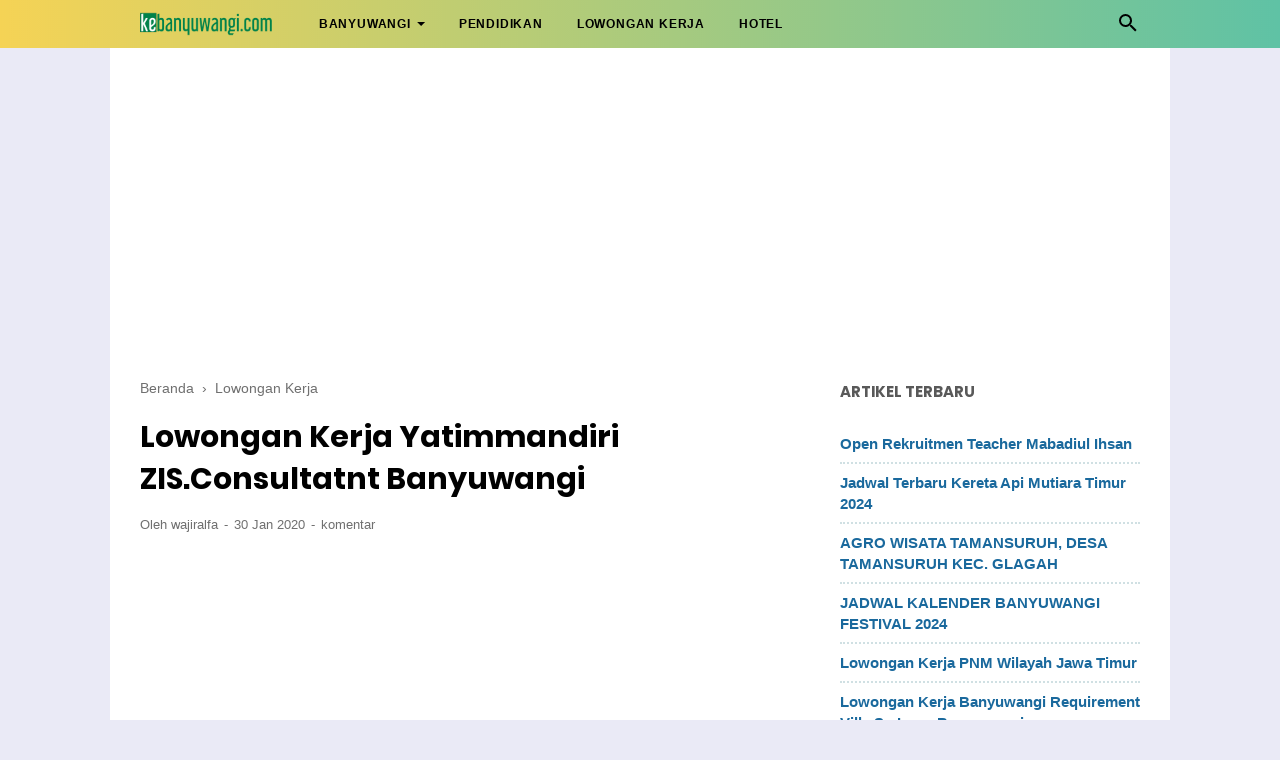

--- FILE ---
content_type: text/html; charset=utf-8
request_url: https://sherpa.agoda.com/Dynamic/index/?&crt=94199993690&Ver=1.05&referenceKey=dw3Ane2x8izrqtWKjKd21w%3D%3D&language=id-id&layout=squaredynamic&cid=1769749&City=106065&wd=300px&OverideConf=false&scrolling=true&scrollingTime=3000&discountonly=true&ShowSearchbox=true&apikey=80c999bd-2350-462f-9d4a-42ef251eb75f&currency=IDR
body_size: 1613
content:
<!DOCTYPE html>
<html>
<head>
        <!-- Global site tag (gtag.js) - Google Analytics -->
    <script async src="https://www.googletagmanager.com/gtag/js?id=UA-6446424-36"></script>
    <script>
        window.dataLayer = window.dataLayer || [];

        function gtag() { dataLayer.push(arguments); }

        gtag('js', new Date());

        gtag('config', 'UA-6446424-36');
    </script>

    <meta charset="utf-8"/>
    <meta http-equiv="X-UA-Compatible" content="IE=edge">
    <meta name="viewport" content="width=device-width, initial-scale=1.0, maximum-scale=1.0, user-scalable=0"/>
    <title>Agoda Dynamic</title>
    <script>
        var perfWatchForMsgClientInMilliSeconds = Date.now();
    </script>
    
    
    

    <link rel="stylesheet" href="/css/production/dynamic_banner.min.css" />


</head>
<body>

<div class="container">
    <div id="dynamic-container" class="squaredynamic " style="width: 300px">
</div>


</div>

<script type="text/javascript">
    function MsgClientConfig() {
        this.msgClientApiKey = 'PartnerSearchbox.Messaging';
        this.msgClientEnvironment = 'partnersearchbox';
        this.clientIP = '::ffff:127.0.0.6';
            this.refKey = 'dw3Ane2x8izrqtWKjKd21w==';
                this.layout = 'squaredynamic'.toLowerCase();
            this.isMobile = 'false';
        this.spMachineName = 'as-pc-3f-sherpa-search-box-prod-7fdd5f56b7-twjmb';
    }
</script>



    <script src="/js/production/common-scripts.min.js"></script>



    

<script type="text/javascript">
    window.layout = 'squaredynamic'.toLowerCase();
    window.isAutoPlay = true;
    window.defaultSearchKeyWord = 'Banyuwangi, Indonesia';
    window.isDiscountedOnly = true;
    window.cid = '1769749';
    window.isMobileOptimized = false;
    window.languageLocale = 'id-id';
    window.autoScrollTimes = 3000;
    window.autoSuggestionUrl = '/Search/AutoSuggestion?cid=1769749\u0026type=squaredynamic\u0026locale=id-id\u0026keyword=';
    window.affiliateApiClient = '80c999bd-2350-462f-9d4a-42ef251eb75f';
    window.locationName = 'Banyuwangi, Indonesia';
    window.borderThickness = '2px';
    window.isSearchBoxShow = true;
    window.width = '300px';
    window.recStatus = 1;
    window.affiliateApiCurrency =  'IDR';
    window.checkInDate = '2026-01-30';
    window.checkOutDate = '2026-02-01';
        window.city = 106065;
    var cmsItems = [];
        cmsItems['80684'] = "WiFi";
        cmsItems['80685'] = "Sarapan";
        cmsItems['80683'] = "Penawaran";
        cmsItems['80680'] = "Hotel Berdiskon";
        cmsItems['76831'] = "Pesan sekarang";
        cmsItems['74424'] = "Pilih destinasi";
        cmsItems['80970'] = "Skor Ulasan";
        cmsItems['80968'] = "Cukup";
        cmsItems['80967'] = "Bagus";
        cmsItems['80966'] = "Sangat Bagus";
        cmsItems['80965'] = "Cemerlang";
        cmsItems['80969'] = "Luar biasa";
        cmsItems['71440'] = "Cari";
    window.cmsItems = cmsItems;
    window.dynWidgetFallbackUrl = 'https://www.agoda.com/partners/partnersearch.aspx?cid=1769749\u0026hl=id';
    window.logoUrl = '';
</script>



    <script type="text/javascript" src="/js/dompurify.min.js"></script>
    <script src="/dist/xss-protection-shared.js"></script>
    <script src="/js/production/entry-dynamic-widget.min.js"></script>




<div style="display: none" class="m-name">
    <small>as-pc-3f-sherpa-search-box-prod-7fdd5f56b7-twjmb</small>
</div>

</body>
</html>


--- FILE ---
content_type: text/html; charset=utf-8
request_url: https://www.google.com/recaptcha/api2/aframe
body_size: 267
content:
<!DOCTYPE HTML><html><head><meta http-equiv="content-type" content="text/html; charset=UTF-8"></head><body><script nonce="h_0Dq4EWzFI7EZ2dpHpBrw">/** Anti-fraud and anti-abuse applications only. See google.com/recaptcha */ try{var clients={'sodar':'https://pagead2.googlesyndication.com/pagead/sodar?'};window.addEventListener("message",function(a){try{if(a.source===window.parent){var b=JSON.parse(a.data);var c=clients[b['id']];if(c){var d=document.createElement('img');d.src=c+b['params']+'&rc='+(localStorage.getItem("rc::a")?sessionStorage.getItem("rc::b"):"");window.document.body.appendChild(d);sessionStorage.setItem("rc::e",parseInt(sessionStorage.getItem("rc::e")||0)+1);localStorage.setItem("rc::h",'1768954105260');}}}catch(b){}});window.parent.postMessage("_grecaptcha_ready", "*");}catch(b){}</script></body></html>

--- FILE ---
content_type: text/javascript; charset=UTF-8
request_url: https://www.kebanyuwangi.com/feeds/posts/default/-/Lowongan%20Kerja?alt=json-in-script&callback=bacajuga&max-results=5
body_size: 6476
content:
// API callback
bacajuga({"version":"1.0","encoding":"UTF-8","feed":{"xmlns":"http://www.w3.org/2005/Atom","xmlns$openSearch":"http://a9.com/-/spec/opensearchrss/1.0/","xmlns$blogger":"http://schemas.google.com/blogger/2008","xmlns$georss":"http://www.georss.org/georss","xmlns$gd":"http://schemas.google.com/g/2005","xmlns$thr":"http://purl.org/syndication/thread/1.0","id":{"$t":"tag:blogger.com,1999:blog-5638042829302381620"},"updated":{"$t":"2025-12-28T20:46:27.566+07:00"},"category":[{"term":"Lowongan Kerja"},{"term":"Banyuwangi"},{"term":"News"},{"term":"Wisata"},{"term":"Agenda Banyuwangi"},{"term":"Event"},{"term":"Lirik Lagu"},{"term":"Pendidikan"},{"term":"Airport Banyuwangi"},{"term":"Kuliner"},{"term":"Transportasi"},{"term":"Akomodasi"},{"term":"Bandara Blimbingsari"},{"term":"Hotel"},{"term":"2017"},{"term":"Affiliate"},{"term":"Aplikasi"},{"term":"Bangsring"},{"term":"Beasiswa"},{"term":"Biografi"},{"term":"Budaya"},{"term":"Bus"},{"term":"Kereta Api"},{"term":"Musik Osing"},{"term":"Oleh - Oleh Khas Banyuwangi"},{"term":"Perjalanan Banyuwangi"},{"term":"RSUD. Blambangan"},{"term":"Stasiun"},{"term":"UMK Banyuwangi"},{"term":"Angklung Caruk"},{"term":"BPJS"},{"term":"Bahasa Osing"},{"term":"Bank"},{"term":"Brizz"},{"term":"Bulu Tangkis"},{"term":"D.3"},{"term":"E-Samsat"},{"term":"Gadget"},{"term":"Game"},{"term":"Gandrung"},{"term":"Gumitir"},{"term":"History"},{"term":"Instagram"},{"term":"Jadwal Shalat Banyuwangi"},{"term":"Januari"},{"term":"KTP"},{"term":"Kabar Banyuwangi"},{"term":"Kebo - Keboan"},{"term":"Kevin Snjaya Sukamuljo"},{"term":"Komunitas"},{"term":"Lomba Logo"},{"term":"Masjid"},{"term":"Microsoft Office"},{"term":"Money Changer"},{"term":"Motivasi"},{"term":"Mytrip"},{"term":"NAM Air"},{"term":"NPWP"},{"term":"NSC Banyuwangi"},{"term":"Olimpiade"},{"term":"Otomotif"},{"term":"PPDB"},{"term":"Pajak"},{"term":"Pantai"},{"term":"Pantai Cemara"},{"term":"Pantai Syariah"},{"term":"Parahita Diagnostic Center Banyuwangi"},{"term":"Penghargaan Banyuwangi"},{"term":"Persewangi"},{"term":"Profil"},{"term":"Puasa Sunah"},{"term":"Pulau Santen"},{"term":"RS. Yasmin"},{"term":"Rekruitment"},{"term":"Resep"},{"term":"Rumah Sakit"},{"term":"S.1"},{"term":"SIM"},{"term":"SMBPN"},{"term":"SNMPN"},{"term":"Sepak Bola"},{"term":"Tips"},{"term":"Tokoh"},{"term":"UKM"},{"term":"Waduk Bajulmati"},{"term":"Watudodol"},{"term":"simcard"}],"title":{"type":"text","$t":"kebanyuwangi | Situs Informasi Banyuwangi"},"subtitle":{"type":"html","$t":"kebanyuwangi adalah situs yang memberikan informasi tentang Banyuwangi, Wisata Banyuwangi, Hotel di Banyuwangi, Berita Banyuwangi, Makanan Khas Banyuwangi, Kuliner, Budaya, Sejarah, Banyuwangi Festival, Pendidikan, Universitas dan Lowongan Kerja yang dihimpun dari berbagai sumber terpercaya"},"link":[{"rel":"http://schemas.google.com/g/2005#feed","type":"application/atom+xml","href":"https:\/\/www.kebanyuwangi.com\/feeds\/posts\/default"},{"rel":"self","type":"application/atom+xml","href":"https:\/\/www.blogger.com\/feeds\/5638042829302381620\/posts\/default\/-\/Lowongan+Kerja?alt=json-in-script\u0026max-results=5"},{"rel":"alternate","type":"text/html","href":"https:\/\/www.kebanyuwangi.com\/search\/label\/Lowongan%20Kerja"},{"rel":"hub","href":"http://pubsubhubbub.appspot.com/"},{"rel":"next","type":"application/atom+xml","href":"https:\/\/www.blogger.com\/feeds\/5638042829302381620\/posts\/default\/-\/Lowongan+Kerja\/-\/Lowongan+Kerja?alt=json-in-script\u0026start-index=6\u0026max-results=5"}],"author":[{"name":{"$t":"wajiralfa"},"uri":{"$t":"http:\/\/www.blogger.com\/profile\/05157462939253795008"},"email":{"$t":"noreply@blogger.com"},"gd$image":{"rel":"http://schemas.google.com/g/2005#thumbnail","width":"32","height":"32","src":"\/\/blogger.googleusercontent.com\/img\/b\/R29vZ2xl\/AVvXsEiaElSzp9mrGWV9efKy9Vh4Dxdh7nNkY09MOrl0sxEdPSYj6JkEWs5UvWjqM1Tf9n8kcN3Q6PIKJEsguZSpbEEsBIRPVVb8Gxx06zr20lnMKjS27pLsEnVmPmIpHITvpEg\/s113\/wajir.jpg"}}],"generator":{"version":"7.00","uri":"http://www.blogger.com","$t":"Blogger"},"openSearch$totalResults":{"$t":"80"},"openSearch$startIndex":{"$t":"1"},"openSearch$itemsPerPage":{"$t":"5"},"entry":[{"id":{"$t":"tag:blogger.com,1999:blog-5638042829302381620.post-2295383805805536169"},"published":{"$t":"2025-05-03T15:46:00.000+07:00"},"updated":{"$t":"2025-05-03T15:46:32.917+07:00"},"category":[{"scheme":"http://www.blogger.com/atom/ns#","term":"Lowongan Kerja"}],"title":{"type":"text","$t":"Open Rekruitmen Teacher Mabadiul Ihsan"},"content":{"type":"html","$t":"Open Rekrutmen Teacher Mabadiul Ihsan - مبادئ الإحسان\u003Cdiv\u003E\u003Cdiv class=\"separator\" style=\"clear: both; text-align: center;\"\u003E\u003Cdiv style=\"text-align: left;\"\u003E\u003Cbr \/\u003E\u003C\/div\u003E\u003Cdiv style=\"text-align: left;\"\u003ELowongan pekerjaan Banyuwangi, Ponpes Mabadiul Ihsan sedang melakukan rekruitment Guru untuk beberapa mata pelajaran, dengan kualifikasi yang telah ditentukan, jika anda memenuhi kulalifikasi tersebut anda dapat mengirimkan lamaran sesuai dengan prosedur dibawah ini :\u003C\/div\u003E\u003C\/div\u003E\u003C\/div\u003E\u003Cdiv\u003E\u003Cbr \/\u003E\u003C\/div\u003E\u003Cdiv\u003EOPEN RECRUITMENT TEACHER\u003C\/div\u003E\u003Cdiv\u003E\u003Cbr \/\u003E\u003C\/div\u003E\u003Cdiv\u003E- BAHASA INDONESIA\u003C\/div\u003E\u003Cdiv\u003E- BAHASA INGGRIS\u003C\/div\u003E\u003Cdiv\u003E- MATEMAΤΙΚΑ\u003C\/div\u003E\u003Cdiv\u003E- ILMU PENGETAHUAN ALAM\u003C\/div\u003E\u003Cdiv\u003E- ILMU PENGETAHUAN SOSIAL\u003C\/div\u003E\u003Cdiv\u003E\u003Cbr \/\u003E\u003C\/div\u003E\u003Cdiv\u003E\u003Ca href=\"https:\/\/blogger.googleusercontent.com\/img\/a\/AVvXsEhgRBtQKfptc0nBlbitKzHm-HC1WuDmNkyW23mczvO1scHaNi7jXBTjsbNVBSjC75vbskEMf3Nq4UfoKx5Y_wbmJVxx7DVHGayfD0llnE4DV8noXv_k2pu1D-JSUXoptMBWH97ASSgdCEf8rskuh6vFf4z1IuAkPEpgx70QEDHLk26lAuvW5zwS91Ie9G2v\" style=\"margin-left: 1em; margin-right: 1em; text-align: center;\"\u003E\u003Cimg border=\"0\" src=\"https:\/\/blogger.googleusercontent.com\/img\/a\/AVvXsEhgRBtQKfptc0nBlbitKzHm-HC1WuDmNkyW23mczvO1scHaNi7jXBTjsbNVBSjC75vbskEMf3Nq4UfoKx5Y_wbmJVxx7DVHGayfD0llnE4DV8noXv_k2pu1D-JSUXoptMBWH97ASSgdCEf8rskuh6vFf4z1IuAkPEpgx70QEDHLk26lAuvW5zwS91Ie9G2v\" width=\"400\" \/\u003E\u003C\/a\u003E\u003C\/div\u003E\u003Cdiv\u003E\u003Cbr \/\u003E\u003C\/div\u003E\u003Cdiv\u003EQUALIFICATIONS:\u003C\/div\u003E\u003Cdiv\u003E\u003Cbr \/\u003E\u003C\/div\u003E\u003Cdiv\u003E☑ Pendidikan minimal S-1 Bidang Matematika, IPA, IPS, Bahasa Indonesia atau Bahasa Inggris\u003C\/div\u003E\u003Cdiv\u003E☑ IPK minimal 3.50\u003C\/div\u003E\u003Cdiv\u003E☑ Usia maksimal 35 Tahun\u003C\/div\u003E\u003Cdiv\u003E☑ Diutamakan yang berpengalaman mengajar minimal 2 (dua) tahun\u003C\/div\u003E\u003Cdiv\u003E☑ Mampu berkomunikasi bahasa inggris secara aktif, dibuktikan dengan sertifikat TOEFL (PBT min. 530, ITP min. 530 atau IBT 70)\u003C\/div\u003E\u003Cdiv\u003E☑ Melampirkan ijazah, transkrip nilai dan portofolio\u003C\/div\u003E\u003Cdiv\u003E☑ Mampu mengajar dengan baik\u003C\/div\u003E\u003Cdiv\u003E☑ Jujur, komunikatif, memiliki komitmen kerja yang tinggi dalam mengajar\u003C\/div\u003E\u003Cdiv\u003E\u003Cbr \/\u003E\u003C\/div\u003E\u003Cdiv\u003ETatacara pengiriman lamaran, Kirim berkas lamaran berupa soft file melalui:\u003C\/div\u003E\u003Cdiv\u003EInfoyayasanponpesmiha@gmail.com\u003C\/div\u003E\u003Cdiv\u003Econtoh subyek: \"Guru Matematika\"\u003C\/div\u003E\u003Cdiv\u003EBatas lamaran: \u003Cb\u003E\u003Ci style=\"background-color: #fcff01;\"\u003ETanggal 5 Juni 2025\u003C\/i\u003E\u003C\/b\u003E\u003C\/div\u003E\u003Cdiv\u003E\u003Cbr \/\u003E\u003C\/div\u003E\u003Cdiv\u003Efacebook : Mabadi'ul Ihsan\u003C\/div\u003E\u003Cdiv\u003Einstagram : ponpes_mabadiulihsan\u003C\/div\u003E\u003Cdiv\u003Eyoutube : Ponpes Mabadi'ul Ihsan\u003C\/div\u003E\u003Cdiv\u003Eponpesmiha.or.id\u003Cbr \/\u003E\u003Cbr \/\u003ELET'S JOIN OUR TEAM\u003Cbr \/\u003E\u003Cdiv\u003EContact Person:\u003C\/div\u003E\u003Cdiv\u003E0821-3170-3331\u003C\/div\u003E\u003C\/div\u003E"},"link":[{"rel":"replies","type":"application/atom+xml","href":"https:\/\/www.kebanyuwangi.com\/feeds\/2295383805805536169\/comments\/default","title":"Posting Komentar"},{"rel":"replies","type":"text/html","href":"https:\/\/www.kebanyuwangi.com\/2025\/05\/open-rekruitmen-teacher-mabadiul-ihsan.html#comment-form","title":"0 Komentar"},{"rel":"edit","type":"application/atom+xml","href":"https:\/\/www.blogger.com\/feeds\/5638042829302381620\/posts\/default\/2295383805805536169"},{"rel":"self","type":"application/atom+xml","href":"https:\/\/www.blogger.com\/feeds\/5638042829302381620\/posts\/default\/2295383805805536169"},{"rel":"alternate","type":"text/html","href":"https:\/\/www.kebanyuwangi.com\/2025\/05\/open-rekruitmen-teacher-mabadiul-ihsan.html","title":"Open Rekruitmen Teacher Mabadiul Ihsan"}],"author":[{"name":{"$t":"wajiralfa"},"uri":{"$t":"http:\/\/www.blogger.com\/profile\/05157462939253795008"},"email":{"$t":"noreply@blogger.com"},"gd$image":{"rel":"http://schemas.google.com/g/2005#thumbnail","width":"32","height":"32","src":"\/\/blogger.googleusercontent.com\/img\/b\/R29vZ2xl\/AVvXsEiaElSzp9mrGWV9efKy9Vh4Dxdh7nNkY09MOrl0sxEdPSYj6JkEWs5UvWjqM1Tf9n8kcN3Q6PIKJEsguZSpbEEsBIRPVVb8Gxx06zr20lnMKjS27pLsEnVmPmIpHITvpEg\/s113\/wajir.jpg"}}],"media$thumbnail":{"xmlns$media":"http://search.yahoo.com/mrss/","url":"https:\/\/blogger.googleusercontent.com\/img\/a\/AVvXsEhgRBtQKfptc0nBlbitKzHm-HC1WuDmNkyW23mczvO1scHaNi7jXBTjsbNVBSjC75vbskEMf3Nq4UfoKx5Y_wbmJVxx7DVHGayfD0llnE4DV8noXv_k2pu1D-JSUXoptMBWH97ASSgdCEf8rskuh6vFf4z1IuAkPEpgx70QEDHLk26lAuvW5zwS91Ie9G2v=s72-c","height":"72","width":"72"},"thr$total":{"$t":"0"}},{"id":{"$t":"tag:blogger.com,1999:blog-5638042829302381620.post-2348346224437697698"},"published":{"$t":"2024-05-18T09:07:00.001+07:00"},"updated":{"$t":"2024-05-18T09:07:24.890+07:00"},"category":[{"scheme":"http://www.blogger.com/atom/ns#","term":"Lowongan Kerja"}],"title":{"type":"text","$t":"Lowongan Kerja PNM Wilayah Jawa Timur"},"content":{"type":"html","$t":"\u003Cdiv\u003EBagi anda yang sedang mencari pekerjaan, kali ini ada informasi lowongan pekerjaan dari PNM yang sedang membutuhkan SDM untuk ditempatkan pada posisi AO, lowongan ini untuk pria maupun wanita, selengkapnya bisa disimak berikut ini :\u003C\/div\u003E\u003Cdiv\u003E\u003Cbr \/\u003E\u003C\/div\u003E\u003Cdiv\u003EMari Wujudkan Karier Cemerlang Bersama PNM\u003C\/div\u003E\u003Cdiv\u003E\u003Cbr \/\u003E\u003C\/div\u003E\u003Cdiv\u003EBersama kami\u003C\/div\u003E\u003Cdiv\u003EPT. Permodalan Nasional Madani Wilayah Jawa Timur\u003C\/div\u003E\u003Cdiv\u003E\u003Cbr \/\u003E\u003C\/div\u003E\u003Cdiv\u003EHolding Ultra Mikro Indonesia\u003C\/div\u003E\u003Cdiv\u003EBRI, Pegadaian, PNM\u003C\/div\u003E\u003Cdiv\u003E\u003Cbr \/\u003E\u003C\/div\u003E\u003Cdiv\u003E\u003Cdiv\u003E\n  \u003Ca href=\"https:\/\/blogger.googleusercontent.com\/img\/a\/AVvXsEjvDRApBkjdAvJRWDXqfSsIr8D869KtBg-c9VNGcaZwNuG52TJMumXH_2U0QUd6MaYuervRJS8orCK-cPN9F3JwZjn04NmkG84PxgncUuHZQeCq1Rb5WEzFFnqikH8f-VhP9WqUqdVl5xJfmSRnzZZTT502bBbsCWUxgJEI85LJM_VoAamVKfkAynOAOGS0\"\u003E\n    \u003Cimg alt=\"Lowongan Kerja PNM Wilayah Jawa Timur\" border=\"0\" height=\"320\" src=\"https:\/\/blogger.googleusercontent.com\/img\/a\/AVvXsEjvDRApBkjdAvJRWDXqfSsIr8D869KtBg-c9VNGcaZwNuG52TJMumXH_2U0QUd6MaYuervRJS8orCK-cPN9F3JwZjn04NmkG84PxgncUuHZQeCq1Rb5WEzFFnqikH8f-VhP9WqUqdVl5xJfmSRnzZZTT502bBbsCWUxgJEI85LJM_VoAamVKfkAynOAOGS0=w256-h320\" title=\"Lowongan Kerja PNM Banyuwangi\" width=\"256\" \/\u003E\n  \u003C\/a\u003E\n\u003C\/div\u003E\u003Cbr \/\u003E\u003C\/div\u003E\u003Cdiv\u003EPosisi\u003C\/div\u003E\u003Cdiv\u003E✓ Account Officer (AO) mekaar\u003C\/div\u003E\u003Cdiv\u003E\u003Cbr \/\u003E\u003C\/div\u003E\u003Cdiv\u003EKualifikasi\u003C\/div\u003E\u003Cdiv\u003E\u003Cul style=\"text-align: left;\"\u003E\u003Cli\u003EPerempuan\u003C\/li\u003E\u003Cli\u003EUsia 17-27 Tahun\u003C\/li\u003E\u003Cli\u003EPendidikan SMK\/Sederajat-S1\u003C\/li\u003E\u003Cli\u003EBelum\/Sudah Menikah\u003C\/li\u003E\u003Cli\u003EMampu Mengendarai Motor\u003C\/li\u003E\u003Cli\u003EMemiliki E-KTP\/KTP Sementara\u003C\/li\u003E\u003Cli\u003ETidak Sedang Kuliah Reguler\u003C\/li\u003E\u003C\/ul\u003E\u003C\/div\u003E\u003Cdiv\u003E\u003Cbr \/\u003E\u003C\/div\u003E\u003Cdiv\u003EPersyaratan\u003C\/div\u003E\u003Cdiv\u003E\u003Cul style=\"text-align: left;\"\u003E\u003Cli\u003EFotokopi E-KTP\/ΚΤΡ Sementara\u003C\/li\u003E\u003Cli\u003EFotokopi Kartu Keluarga\u003C\/li\u003E\u003Cli\u003ETerakhir\/SKL\u003C\/li\u003E\u003Cli\u003EFotokopi Ijazah\u003C\/li\u003E\u003C\/ul\u003E\u003C\/div\u003E\u003Cdiv\u003E\u003Cbr \/\u003E\u003C\/div\u003E\u003Cdiv\u003EBenefit\u003C\/div\u003E\u003Cdiv\u003E\u003Cul style=\"text-align: left;\"\u003E\u003Cli\u003EGaji di atas UMK\u003C\/li\u003E\u003Cli\u003ETunjangan Hari Raya\u003C\/li\u003E\u003Cli\u003EBPJS Ketenagakerjaan\u003C\/li\u003E\u003Cli\u003EBPJS Kesehatan\u003C\/li\u003E\u003Cli\u003EKendaraan Dinas\u003C\/li\u003E\u003Cli\u003EJenjang Karir\u003C\/li\u003E\u003Cli\u003EBeasiswa Pendidikan\u003C\/li\u003E\u003C\/ul\u003E\u003C\/div\u003E\u003Cdiv\u003E\u003Cbr \/\u003E\u003C\/div\u003E\u003Cdiv\u003EDaftar Sekarang : bit.ly\/mmijatimmei\u003C\/div\u003E\u003Cdiv\u003E\u003Cbr \/\u003E\u003C\/div\u003E\u003Cdiv\u003EPendaftaran 8-21 Mei 2024\u003C\/div\u003E\u003Cdiv\u003E\u003Cbr \/\u003E\u003C\/div\u003E\u003Cdiv\u003EInformasi\u003C\/div\u003E\u003Cdiv\u003E0811-1923-3645\u003C\/div\u003E\u003Cdiv\u003E\u003Cbr \/\u003E\u003C\/div\u003E\u003Cdiv\u003EPelaksanaan Seleksi : 22 Mei 2024\u003C\/div\u003E\u003Cdiv\u003E\u003Cbr \/\u003E\u003C\/div\u003E\u003Cdiv\u003ELokasi Seleksi : Pilihlah Lokasi Terdekat dari tempat tinggalmu\u003C\/div\u003E\u003Cdiv\u003E\u003Cbr \/\u003E\u003C\/div\u003E\u003Cdiv\u003ESeluruh proses seleksi tidak dipungut biaya apapun\u003C\/div\u003E\u003Cdiv\u003E\u003Cbr \/\u003E\u003C\/div\u003E\u003Cdiv\u003EInstagram:\u0026nbsp;\u003C\/div\u003E\u003Cdiv\u003EMMI Micro Madani Institute\u003C\/div\u003E\u003Cdiv\u003E@mm_institute\u0026nbsp;\u003C\/div\u003E\u003Cdiv\u003E@pnm_persero\u003C\/div\u003E"},"link":[{"rel":"replies","type":"application/atom+xml","href":"https:\/\/www.kebanyuwangi.com\/feeds\/2348346224437697698\/comments\/default","title":"Posting Komentar"},{"rel":"replies","type":"text/html","href":"https:\/\/www.kebanyuwangi.com\/2024\/05\/lowongan-kerja-pnm-wilayah-jawa-timur.html#comment-form","title":"0 Komentar"},{"rel":"edit","type":"application/atom+xml","href":"https:\/\/www.blogger.com\/feeds\/5638042829302381620\/posts\/default\/2348346224437697698"},{"rel":"self","type":"application/atom+xml","href":"https:\/\/www.blogger.com\/feeds\/5638042829302381620\/posts\/default\/2348346224437697698"},{"rel":"alternate","type":"text/html","href":"https:\/\/www.kebanyuwangi.com\/2024\/05\/lowongan-kerja-pnm-wilayah-jawa-timur.html","title":"Lowongan Kerja PNM Wilayah Jawa Timur"}],"author":[{"name":{"$t":"wajiralfa"},"uri":{"$t":"http:\/\/www.blogger.com\/profile\/05157462939253795008"},"email":{"$t":"noreply@blogger.com"},"gd$image":{"rel":"http://schemas.google.com/g/2005#thumbnail","width":"32","height":"32","src":"\/\/blogger.googleusercontent.com\/img\/b\/R29vZ2xl\/AVvXsEiaElSzp9mrGWV9efKy9Vh4Dxdh7nNkY09MOrl0sxEdPSYj6JkEWs5UvWjqM1Tf9n8kcN3Q6PIKJEsguZSpbEEsBIRPVVb8Gxx06zr20lnMKjS27pLsEnVmPmIpHITvpEg\/s113\/wajir.jpg"}}],"media$thumbnail":{"xmlns$media":"http://search.yahoo.com/mrss/","url":"https:\/\/blogger.googleusercontent.com\/img\/a\/AVvXsEjvDRApBkjdAvJRWDXqfSsIr8D869KtBg-c9VNGcaZwNuG52TJMumXH_2U0QUd6MaYuervRJS8orCK-cPN9F3JwZjn04NmkG84PxgncUuHZQeCq1Rb5WEzFFnqikH8f-VhP9WqUqdVl5xJfmSRnzZZTT502bBbsCWUxgJEI85LJM_VoAamVKfkAynOAOGS0=s72-w256-h320-c","height":"72","width":"72"},"thr$total":{"$t":"0"}},{"id":{"$t":"tag:blogger.com,1999:blog-5638042829302381620.post-3057697242478038911"},"published":{"$t":"2024-05-18T08:34:00.006+07:00"},"updated":{"$t":"2024-05-18T08:35:24.471+07:00"},"category":[{"scheme":"http://www.blogger.com/atom/ns#","term":"2017"},{"scheme":"http://www.blogger.com/atom/ns#","term":"Lowongan Kerja"}],"title":{"type":"text","$t":"Lowongan Kerja Banyuwangi Requirement Villa So Long Banyuwangi"},"content":{"type":"html","$t":"\u003Cdiv style=\"text-align: left;\"\u003EVILLA SO LONG\u003C\/div\u003E\u003Cdiv style=\"text-align: left;\"\u003E\u003Cbr \/\u003EVilla So Long Banyuwangi is inviting passionate and talented candidates to join our team in the position:\u003C\/div\u003E\u003Cdiv style=\"text-align: left;\"\u003E\u003Cbr \/\u003E1. Front Desk Agent\u003Cbr \/\u003E2. Accounting Staff\u003C\/div\u003E\u003Cdiv style=\"text-align: left;\"\u003E\u003Cbr \/\u003E\u003C\/div\u003E\u003Cdiv class=\"separator\" style=\"clear: both; text-align: center;\"\u003E\u003Ca href=\"https:\/\/blogger.googleusercontent.com\/img\/b\/R29vZ2xl\/AVvXsEgJIzV8axh0KFuZ3tnproWKFRh4aDa38KTQTBbaz0EksZjMvnYCfQKfY8CY2Jk0uMKBjLzC7jn6pGCDk5v4nkze6pwYjhiYBALaVe8uhz5G_Lagf4Osexwgon1F5ZdKaccXiBOXyFaww4z-h_VFvkkV-MlQMcC3FC9uhFwUZd4xkZqA2D3sIAt8mLnhN9y6\/s1350\/-1539690051.jpg\" style=\"margin-left: 1em; margin-right: 1em;\"\u003E\u003Cimg alt=\"villa so long\" border=\"0\" data-original-height=\"1350\" data-original-width=\"1080\" height=\"320\" src=\"https:\/\/blogger.googleusercontent.com\/img\/b\/R29vZ2xl\/AVvXsEgJIzV8axh0KFuZ3tnproWKFRh4aDa38KTQTBbaz0EksZjMvnYCfQKfY8CY2Jk0uMKBjLzC7jn6pGCDk5v4nkze6pwYjhiYBALaVe8uhz5G_Lagf4Osexwgon1F5ZdKaccXiBOXyFaww4z-h_VFvkkV-MlQMcC3FC9uhFwUZd4xkZqA2D3sIAt8mLnhN9y6\/w256-h320\/-1539690051.jpg\" title=\"vila solong Banyuwangi\" width=\"256\" \/\u003E\u003C\/a\u003E\u003C\/div\u003E\u003Cdiv style=\"text-align: left;\"\u003E\u003Cbr \/\u003E\u003C\/div\u003E\u003Cdiv style=\"text-align: left;\"\u003EREQUIREMENT\u003C\/div\u003E\u003Cdiv style=\"text-align: left;\"\u003E\u003Cul style=\"text-align: left;\"\u003E\u003Cli\u003EMale (1) Female (2)\u003C\/li\u003E\u003Cli\u003EAt least 2 years of experience in the same position\u003C\/li\u003E\u003Cli\u003EMaximum 30 years\u003C\/li\u003E\u003Cli\u003EWell groomed, communicative, motivated \u0026amp; passionate\u003C\/li\u003E\u003Cli\u003ERelevant educational and experience background\u003C\/li\u003E\u003Cli\u003EExcellent in English both speaking and writing\u003C\/li\u003E\u003Cli\u003EFamiliar with VHP System\u003C\/li\u003E\u003C\/ul\u003E\u003C\/div\u003E\u003Cdiv style=\"text-align: left;\"\u003E\u003Cbr \/\u003EPlease kindly send your Application Letter and update Curriculum Vitae in PDF format before May 25th 2024 to villasolonghrd@gmail.com | White name_position on email subject\u003C\/div\u003E\u003Cdiv style=\"text-align: left;\"\u003E\u003Cbr \/\u003EVILLA SO LONG BANYUWANGI\u003C\/div\u003E\u003Cdiv style=\"text-align: left;\"\u003E\u003Cbr \/\u003EJI. Yos Sudarso, Lingkungan Sukowidi, Klatak, Kec. Kalipuro, Kabupaten Banyuwangi. Jawa Timur 68421\u003C\/div\u003E\u003Cdiv style=\"text-align: left;\"\u003E\u003Cbr \/\u003Evillasolongbanyuwangi\u003Cbr \/\u003Ewww.villasolongbanyuwangi.com\u003C\/div\u003E"},"link":[{"rel":"replies","type":"application/atom+xml","href":"https:\/\/www.kebanyuwangi.com\/feeds\/3057697242478038911\/comments\/default","title":"Posting Komentar"},{"rel":"replies","type":"text/html","href":"https:\/\/www.kebanyuwangi.com\/2024\/05\/requirement-villa-so-long-banyuwangi.html#comment-form","title":"0 Komentar"},{"rel":"edit","type":"application/atom+xml","href":"https:\/\/www.blogger.com\/feeds\/5638042829302381620\/posts\/default\/3057697242478038911"},{"rel":"self","type":"application/atom+xml","href":"https:\/\/www.blogger.com\/feeds\/5638042829302381620\/posts\/default\/3057697242478038911"},{"rel":"alternate","type":"text/html","href":"https:\/\/www.kebanyuwangi.com\/2024\/05\/requirement-villa-so-long-banyuwangi.html","title":"Lowongan Kerja Banyuwangi Requirement Villa So Long Banyuwangi"}],"author":[{"name":{"$t":"wajiralfa"},"uri":{"$t":"http:\/\/www.blogger.com\/profile\/05157462939253795008"},"email":{"$t":"noreply@blogger.com"},"gd$image":{"rel":"http://schemas.google.com/g/2005#thumbnail","width":"32","height":"32","src":"\/\/blogger.googleusercontent.com\/img\/b\/R29vZ2xl\/AVvXsEiaElSzp9mrGWV9efKy9Vh4Dxdh7nNkY09MOrl0sxEdPSYj6JkEWs5UvWjqM1Tf9n8kcN3Q6PIKJEsguZSpbEEsBIRPVVb8Gxx06zr20lnMKjS27pLsEnVmPmIpHITvpEg\/s113\/wajir.jpg"}}],"media$thumbnail":{"xmlns$media":"http://search.yahoo.com/mrss/","url":"https:\/\/blogger.googleusercontent.com\/img\/b\/R29vZ2xl\/AVvXsEgJIzV8axh0KFuZ3tnproWKFRh4aDa38KTQTBbaz0EksZjMvnYCfQKfY8CY2Jk0uMKBjLzC7jn6pGCDk5v4nkze6pwYjhiYBALaVe8uhz5G_Lagf4Osexwgon1F5ZdKaccXiBOXyFaww4z-h_VFvkkV-MlQMcC3FC9uhFwUZd4xkZqA2D3sIAt8mLnhN9y6\/s72-w256-h320-c\/-1539690051.jpg","height":"72","width":"72"},"thr$total":{"$t":"0"}},{"id":{"$t":"tag:blogger.com,1999:blog-5638042829302381620.post-9172516826656862313"},"published":{"$t":"2024-05-08T21:57:00.004+07:00"},"updated":{"$t":"2024-05-08T21:57:52.546+07:00"},"category":[{"scheme":"http://www.blogger.com/atom/ns#","term":"Affiliate"},{"scheme":"http://www.blogger.com/atom/ns#","term":"Lowongan Kerja"}],"title":{"type":"text","$t":"Lowongan Kerja Banyuwangi | Lowongan Kerja Koperasi Modern"},"content":{"type":"html","$t":"\u003Cdiv style=\"text-align: left;\"\u003ELowongan Kerja Koperasi Modern,\u0026nbsp;\u003Cbr \/\u003E\u003Cbr \/\u003E\u003C\/div\u003E\u003Cdiv class=\"separator\" style=\"clear: both; text-align: center;\"\u003E\u003Ca href=\"https:\/\/blogger.googleusercontent.com\/img\/b\/R29vZ2xl\/AVvXsEgMKAYtJZdsmZ2sbEYwD3BNyO-rxuKdp9n_4NEwOBICPROF8JGMp9J8C7-t_XoHHyJpZ7WpgdUcCfYiQRxDmKgaO7LJyDfN0sTZOoDgl2xhcewVOf3hTQOBh_R0DLcEzRO1PWML-Yc5lRA8iNY2wprHlyguyHW2lmahytw6-e5DQX1QrnMK6GEcAU3M_wpk\/s1350\/-1181460249.jpg\" imageanchor=\"1\" style=\"margin-left: 1em; margin-right: 1em;\"\u003E\u003Cimg alt=\"Lowongan Kerja Banyuwangi | Lowongan Kerja Koperasi Modern\" border=\"0\" data-original-height=\"1350\" data-original-width=\"1080\" height=\"320\" src=\"https:\/\/blogger.googleusercontent.com\/img\/b\/R29vZ2xl\/AVvXsEgMKAYtJZdsmZ2sbEYwD3BNyO-rxuKdp9n_4NEwOBICPROF8JGMp9J8C7-t_XoHHyJpZ7WpgdUcCfYiQRxDmKgaO7LJyDfN0sTZOoDgl2xhcewVOf3hTQOBh_R0DLcEzRO1PWML-Yc5lRA8iNY2wprHlyguyHW2lmahytw6-e5DQX1QrnMK6GEcAU3M_wpk\/w256-h320\/-1181460249.jpg\" title=\"Lowongan Kerja Banyuwangi | Lowongan Kerja Koperasi Modern\" width=\"256\" \/\u003E\u003C\/a\u003E\u003C\/div\u003E\u003Cdiv style=\"text-align: left;\"\u003E\u003Cbr \/\u003E\u003C\/div\u003E\u003Cdiv style=\"text-align: left;\"\u003EMARKETING\u003Cbr \/\u003EKualifikasi:\u003Cbr \/\u003E1. Pria \/ Wanita usia maks. 28 tahun\u003Cbr \/\u003E2. Pendidikan min. SMA \/ Sederajat\u003Cbr \/\u003E3. Memiliki SIM C\u003Cbr \/\u003E4. Komunikatif\u003Cbr \/\u003E5. Minat belajar tinggi\u003Cbr \/\u003E6. Siap bekerja dengan target\u003Cbr \/\u003E7. Penempatan area Sempu dan Temuguruh\u003C\/div\u003E\u003Cdiv style=\"text-align: left;\"\u003E\u003Cbr \/\u003EBenefit:\u003Cbr \/\u003E1. Gaji Pokok\u003Cbr \/\u003E2. BPJS Tenaga Kerja\u003Cbr \/\u003E3. BPJS Kesehatan\u003Cbr \/\u003E4. Insentif\u003Cbr \/\u003E5. Trip Luar Negeri\u003C\/div\u003E\u003Cdiv style=\"text-align: left;\"\u003E\u003Cbr \/\u003EFb : Koperasi MODERN\u003Cbr \/\u003EIg : koperasi_modern\u003C\/div\u003E\u003Cdiv style=\"text-align: left;\"\u003E\u003Cbr \/\u003ELet's Joinur Team\u003Cbr \/\u003EKUOTA TERBATAS UNTUK 8 ORANG\u003C\/div\u003E\u003Cdiv style=\"text-align: left;\"\u003E\u003Cbr \/\u003EKirim berkas lamaran dan CV lengkap ke:\u003Cbr \/\u003E• KSP MODERN CABANG SEMPU:\u003Cbr \/\u003EJl. Raya Sempu No. 275, Sempu\u003Cbr \/\u003EEmail: modernsempu@yahoo.com\u003Cbr \/\u003E081 336 733 679\u003C\/div\u003E\u003Cdiv style=\"text-align: left;\"\u003E\u003Cbr \/\u003E• KSP MODERN CABANG TEMUGURUH:\u003Cbr \/\u003EJl. Sultan Agung Sawah Gede No. 33\u003Cbr \/\u003ETemuguruh, Sempu\u003Cbr \/\u003EEmail: moderntemuguruh@gmail.com\u003Cbr \/\u003E081 333 255 558\u003C\/div\u003E"},"link":[{"rel":"replies","type":"application/atom+xml","href":"https:\/\/www.kebanyuwangi.com\/feeds\/9172516826656862313\/comments\/default","title":"Posting Komentar"},{"rel":"replies","type":"text/html","href":"https:\/\/www.kebanyuwangi.com\/2024\/05\/lowongan-kerja-banyuwangi-lowongan.html#comment-form","title":"0 Komentar"},{"rel":"edit","type":"application/atom+xml","href":"https:\/\/www.blogger.com\/feeds\/5638042829302381620\/posts\/default\/9172516826656862313"},{"rel":"self","type":"application/atom+xml","href":"https:\/\/www.blogger.com\/feeds\/5638042829302381620\/posts\/default\/9172516826656862313"},{"rel":"alternate","type":"text/html","href":"https:\/\/www.kebanyuwangi.com\/2024\/05\/lowongan-kerja-banyuwangi-lowongan.html","title":"Lowongan Kerja Banyuwangi | Lowongan Kerja Koperasi Modern"}],"author":[{"name":{"$t":"wajiralfa"},"uri":{"$t":"http:\/\/www.blogger.com\/profile\/05157462939253795008"},"email":{"$t":"noreply@blogger.com"},"gd$image":{"rel":"http://schemas.google.com/g/2005#thumbnail","width":"32","height":"32","src":"\/\/blogger.googleusercontent.com\/img\/b\/R29vZ2xl\/AVvXsEiaElSzp9mrGWV9efKy9Vh4Dxdh7nNkY09MOrl0sxEdPSYj6JkEWs5UvWjqM1Tf9n8kcN3Q6PIKJEsguZSpbEEsBIRPVVb8Gxx06zr20lnMKjS27pLsEnVmPmIpHITvpEg\/s113\/wajir.jpg"}}],"media$thumbnail":{"xmlns$media":"http://search.yahoo.com/mrss/","url":"https:\/\/blogger.googleusercontent.com\/img\/b\/R29vZ2xl\/AVvXsEgMKAYtJZdsmZ2sbEYwD3BNyO-rxuKdp9n_4NEwOBICPROF8JGMp9J8C7-t_XoHHyJpZ7WpgdUcCfYiQRxDmKgaO7LJyDfN0sTZOoDgl2xhcewVOf3hTQOBh_R0DLcEzRO1PWML-Yc5lRA8iNY2wprHlyguyHW2lmahytw6-e5DQX1QrnMK6GEcAU3M_wpk\/s72-w256-h320-c\/-1181460249.jpg","height":"72","width":"72"},"thr$total":{"$t":"0"}},{"id":{"$t":"tag:blogger.com,1999:blog-5638042829302381620.post-5635103954087922718"},"published":{"$t":"2024-05-07T22:28:00.001+07:00"},"updated":{"$t":"2024-05-07T22:28:40.492+07:00"},"category":[{"scheme":"http://www.blogger.com/atom/ns#","term":"Lowongan Kerja"}],"title":{"type":"text","$t":"Lowongan Kerja Banyuwangi | WTC Cell Supermarket"},"content":{"type":"html","$t":"\u003Cdiv style=\"text-align: left;\"\u003ELowongan Kerja Banyuwangi, WTC Cell SUPERMARKET adalah sebuah perusahaan yang bergerak dibidang penjualan elektronik HP, Laptop, Smartwatc, Printer dan lain - lain, saat ini\u0026nbsp;WTC Cell membutuhkan karywan di posisi Teknisi HP Senior\u003C\/div\u003E\u003Cdiv\u003E\u003Cbr \/\u003E\u003C\/div\u003E\u003Cdiv\u003EWTC Cell Supermarket beralamatkan di JL. SUDIRMAN 65, JAJAG\u003C\/div\u003E\u003Cdiv\u003E\u003Cbr \/\u003E\u003C\/div\u003E\u003Cdiv\u003ELOWONGAN KERJA\u003C\/div\u003E\u003Cdiv\u003E\u003Cbr \/\u003E\u003C\/div\u003E\u003Cdiv class=\"separator\" style=\"clear: both; text-align: center;\"\u003E\u003Ca href=\"https:\/\/blogger.googleusercontent.com\/img\/b\/R29vZ2xl\/AVvXsEh4HbkHwUkNbrueiv5hEiTUgLeLa7JW765StgJRtxHWM2pblKwojRtaeWme6GkNr3kk4KcSMWmM5L8_t49NnoFoFrbGCVyzMluGA2Ws6JV9LalofOtZs00j0NjLKv4OPLOe_ZIVovTq2ERA6acqBdLkkFGlrtQPpD7Az6bRGBRThubZg9b_n6I12tm_HAHB\/s1079\/WTC%20Cell.jpeg\" imageanchor=\"1\" style=\"margin-left: 1em; margin-right: 1em;\"\u003E\u003Cimg alt=\"Lowongan Kerja Banyuwangi | WTC Cell Supermarket\" border=\"0\" data-original-height=\"1079\" data-original-width=\"1079\" height=\"320\" src=\"https:\/\/blogger.googleusercontent.com\/img\/b\/R29vZ2xl\/AVvXsEh4HbkHwUkNbrueiv5hEiTUgLeLa7JW765StgJRtxHWM2pblKwojRtaeWme6GkNr3kk4KcSMWmM5L8_t49NnoFoFrbGCVyzMluGA2Ws6JV9LalofOtZs00j0NjLKv4OPLOe_ZIVovTq2ERA6acqBdLkkFGlrtQPpD7Az6bRGBRThubZg9b_n6I12tm_HAHB\/w320-h320\/WTC%20Cell.jpeg\" title=\"Lowongan Kerja Banyuwangi | WTC Cell Supermarket\" width=\"320\" \/\u003E\u003C\/a\u003E\u003C\/div\u003E\u003Cbr \/\u003E\u003Cdiv\u003E\u003Cbr \/\u003E\u003C\/div\u003E\u003Cdiv\u003EDibutuhkan \u003Cb\u003ETeknisi HP Senior\u003C\/b\u003E\u003C\/div\u003E\u003Cdiv\u003E\u003Cbr \/\u003E\u003C\/div\u003E\u003Cdiv\u003EUsaha Servis Handphone yang sudah berjalan dan Sedang Berkembang, membutuhkan tambahan Teknisi, penempatan di Jajag, Kabupaten Banyuwangi.\u003C\/div\u003E\u003Cdiv\u003E\u003Cbr \/\u003E\u003C\/div\u003E\u003Cdiv\u003E✔ Sistem Komisi\u003C\/div\u003E\u003Cdiv\u003E✔ Pendapatan Sangat Menarik\u003C\/div\u003E\u003Cdiv\u003E\u003Cbr \/\u003E\u003C\/div\u003E\u003Cdiv\u003EUntuk yang berminat silahkan mengirimkan berkas lamaran kerja melalui email wtccellularstore2@gmail.com atau bisa langsung datang ke WTC Cell Jajag tanpa membawa surat lamaran kerja pada Senin s\/d Sabtu.\u003C\/div\u003E\u003Cdiv\u003E\u003Cbr \/\u003E\u003C\/div\u003E\u003Cdiv\u003EFacebook : Wtc Cellular\u003C\/div\u003E\u003Cdiv\u003EInstagram : WTC Cellular\u003C\/div\u003E\u003Cdiv\u003EWhatsapp : 085 334 356 678\u003Cbr \/\u003E\u003C\/div\u003E"},"link":[{"rel":"replies","type":"application/atom+xml","href":"https:\/\/www.kebanyuwangi.com\/feeds\/5635103954087922718\/comments\/default","title":"Posting Komentar"},{"rel":"replies","type":"text/html","href":"https:\/\/www.kebanyuwangi.com\/2024\/05\/lowongan-kerja-banyuwangi-wtc-cell.html#comment-form","title":"0 Komentar"},{"rel":"edit","type":"application/atom+xml","href":"https:\/\/www.blogger.com\/feeds\/5638042829302381620\/posts\/default\/5635103954087922718"},{"rel":"self","type":"application/atom+xml","href":"https:\/\/www.blogger.com\/feeds\/5638042829302381620\/posts\/default\/5635103954087922718"},{"rel":"alternate","type":"text/html","href":"https:\/\/www.kebanyuwangi.com\/2024\/05\/lowongan-kerja-banyuwangi-wtc-cell.html","title":"Lowongan Kerja Banyuwangi | WTC Cell Supermarket"}],"author":[{"name":{"$t":"wajiralfa"},"uri":{"$t":"http:\/\/www.blogger.com\/profile\/05157462939253795008"},"email":{"$t":"noreply@blogger.com"},"gd$image":{"rel":"http://schemas.google.com/g/2005#thumbnail","width":"32","height":"32","src":"\/\/blogger.googleusercontent.com\/img\/b\/R29vZ2xl\/AVvXsEiaElSzp9mrGWV9efKy9Vh4Dxdh7nNkY09MOrl0sxEdPSYj6JkEWs5UvWjqM1Tf9n8kcN3Q6PIKJEsguZSpbEEsBIRPVVb8Gxx06zr20lnMKjS27pLsEnVmPmIpHITvpEg\/s113\/wajir.jpg"}}],"media$thumbnail":{"xmlns$media":"http://search.yahoo.com/mrss/","url":"https:\/\/blogger.googleusercontent.com\/img\/b\/R29vZ2xl\/AVvXsEh4HbkHwUkNbrueiv5hEiTUgLeLa7JW765StgJRtxHWM2pblKwojRtaeWme6GkNr3kk4KcSMWmM5L8_t49NnoFoFrbGCVyzMluGA2Ws6JV9LalofOtZs00j0NjLKv4OPLOe_ZIVovTq2ERA6acqBdLkkFGlrtQPpD7Az6bRGBRThubZg9b_n6I12tm_HAHB\/s72-w320-h320-c\/WTC%20Cell.jpeg","height":"72","width":"72"},"thr$total":{"$t":"0"}}]}});

--- FILE ---
content_type: text/javascript; charset=UTF-8
request_url: https://www.kebanyuwangi.com/feeds/posts/summary/-/Lowongan%20Kerja?alt=json-in-script&orderby=updated&max-results=0&callback=randomRelatedIndex
body_size: 1259
content:
// API callback
randomRelatedIndex({"version":"1.0","encoding":"UTF-8","feed":{"xmlns":"http://www.w3.org/2005/Atom","xmlns$openSearch":"http://a9.com/-/spec/opensearchrss/1.0/","xmlns$blogger":"http://schemas.google.com/blogger/2008","xmlns$georss":"http://www.georss.org/georss","xmlns$gd":"http://schemas.google.com/g/2005","xmlns$thr":"http://purl.org/syndication/thread/1.0","id":{"$t":"tag:blogger.com,1999:blog-5638042829302381620"},"updated":{"$t":"2025-12-28T20:46:27.566+07:00"},"category":[{"term":"Lowongan Kerja"},{"term":"Banyuwangi"},{"term":"News"},{"term":"Wisata"},{"term":"Agenda Banyuwangi"},{"term":"Event"},{"term":"Lirik Lagu"},{"term":"Pendidikan"},{"term":"Airport Banyuwangi"},{"term":"Kuliner"},{"term":"Transportasi"},{"term":"Akomodasi"},{"term":"Bandara Blimbingsari"},{"term":"Hotel"},{"term":"2017"},{"term":"Affiliate"},{"term":"Aplikasi"},{"term":"Bangsring"},{"term":"Beasiswa"},{"term":"Biografi"},{"term":"Budaya"},{"term":"Bus"},{"term":"Kereta Api"},{"term":"Musik Osing"},{"term":"Oleh - Oleh Khas Banyuwangi"},{"term":"Perjalanan Banyuwangi"},{"term":"RSUD. Blambangan"},{"term":"Stasiun"},{"term":"UMK Banyuwangi"},{"term":"Angklung Caruk"},{"term":"BPJS"},{"term":"Bahasa Osing"},{"term":"Bank"},{"term":"Brizz"},{"term":"Bulu Tangkis"},{"term":"D.3"},{"term":"E-Samsat"},{"term":"Gadget"},{"term":"Game"},{"term":"Gandrung"},{"term":"Gumitir"},{"term":"History"},{"term":"Instagram"},{"term":"Jadwal Shalat Banyuwangi"},{"term":"Januari"},{"term":"KTP"},{"term":"Kabar Banyuwangi"},{"term":"Kebo - Keboan"},{"term":"Kevin Snjaya Sukamuljo"},{"term":"Komunitas"},{"term":"Lomba Logo"},{"term":"Masjid"},{"term":"Microsoft Office"},{"term":"Money Changer"},{"term":"Motivasi"},{"term":"Mytrip"},{"term":"NAM Air"},{"term":"NPWP"},{"term":"NSC Banyuwangi"},{"term":"Olimpiade"},{"term":"Otomotif"},{"term":"PPDB"},{"term":"Pajak"},{"term":"Pantai"},{"term":"Pantai Cemara"},{"term":"Pantai Syariah"},{"term":"Parahita Diagnostic Center Banyuwangi"},{"term":"Penghargaan Banyuwangi"},{"term":"Persewangi"},{"term":"Profil"},{"term":"Puasa Sunah"},{"term":"Pulau Santen"},{"term":"RS. Yasmin"},{"term":"Rekruitment"},{"term":"Resep"},{"term":"Rumah Sakit"},{"term":"S.1"},{"term":"SIM"},{"term":"SMBPN"},{"term":"SNMPN"},{"term":"Sepak Bola"},{"term":"Tips"},{"term":"Tokoh"},{"term":"UKM"},{"term":"Waduk Bajulmati"},{"term":"Watudodol"},{"term":"simcard"}],"title":{"type":"text","$t":"kebanyuwangi | Situs Informasi Banyuwangi"},"subtitle":{"type":"html","$t":"kebanyuwangi adalah situs yang memberikan informasi tentang Banyuwangi, Wisata Banyuwangi, Hotel di Banyuwangi, Berita Banyuwangi, Makanan Khas Banyuwangi, Kuliner, Budaya, Sejarah, Banyuwangi Festival, Pendidikan, Universitas dan Lowongan Kerja yang dihimpun dari berbagai sumber terpercaya"},"link":[{"rel":"http://schemas.google.com/g/2005#feed","type":"application/atom+xml","href":"https:\/\/www.kebanyuwangi.com\/feeds\/posts\/summary"},{"rel":"self","type":"application/atom+xml","href":"https:\/\/www.blogger.com\/feeds\/5638042829302381620\/posts\/summary\/-\/Lowongan+Kerja?alt=json-in-script\u0026max-results=0\u0026orderby=updated"},{"rel":"alternate","type":"text/html","href":"https:\/\/www.kebanyuwangi.com\/search\/label\/Lowongan%20Kerja"},{"rel":"hub","href":"http://pubsubhubbub.appspot.com/"}],"author":[{"name":{"$t":"wajiralfa"},"uri":{"$t":"http:\/\/www.blogger.com\/profile\/05157462939253795008"},"email":{"$t":"noreply@blogger.com"},"gd$image":{"rel":"http://schemas.google.com/g/2005#thumbnail","width":"32","height":"32","src":"\/\/blogger.googleusercontent.com\/img\/b\/R29vZ2xl\/AVvXsEiaElSzp9mrGWV9efKy9Vh4Dxdh7nNkY09MOrl0sxEdPSYj6JkEWs5UvWjqM1Tf9n8kcN3Q6PIKJEsguZSpbEEsBIRPVVb8Gxx06zr20lnMKjS27pLsEnVmPmIpHITvpEg\/s113\/wajir.jpg"}}],"generator":{"version":"7.00","uri":"http://www.blogger.com","$t":"Blogger"},"openSearch$totalResults":{"$t":"80"},"openSearch$startIndex":{"$t":"1"},"openSearch$itemsPerPage":{"$t":"0"}}});

--- FILE ---
content_type: text/javascript; charset=UTF-8
request_url: https://www.kebanyuwangi.com/feeds/posts/summary/-/Lowongan%20Kerja?alt=json-in-script&orderby=updated&start-index=18&max-results=8&callback=showRelatedPost
body_size: 5583
content:
// API callback
showRelatedPost({"version":"1.0","encoding":"UTF-8","feed":{"xmlns":"http://www.w3.org/2005/Atom","xmlns$openSearch":"http://a9.com/-/spec/opensearchrss/1.0/","xmlns$blogger":"http://schemas.google.com/blogger/2008","xmlns$georss":"http://www.georss.org/georss","xmlns$gd":"http://schemas.google.com/g/2005","xmlns$thr":"http://purl.org/syndication/thread/1.0","id":{"$t":"tag:blogger.com,1999:blog-5638042829302381620"},"updated":{"$t":"2025-12-28T20:46:27.566+07:00"},"category":[{"term":"Lowongan Kerja"},{"term":"Banyuwangi"},{"term":"News"},{"term":"Wisata"},{"term":"Agenda Banyuwangi"},{"term":"Event"},{"term":"Lirik Lagu"},{"term":"Pendidikan"},{"term":"Airport Banyuwangi"},{"term":"Kuliner"},{"term":"Transportasi"},{"term":"Akomodasi"},{"term":"Bandara Blimbingsari"},{"term":"Hotel"},{"term":"2017"},{"term":"Affiliate"},{"term":"Aplikasi"},{"term":"Bangsring"},{"term":"Beasiswa"},{"term":"Biografi"},{"term":"Budaya"},{"term":"Bus"},{"term":"Kereta Api"},{"term":"Musik Osing"},{"term":"Oleh - Oleh Khas Banyuwangi"},{"term":"Perjalanan Banyuwangi"},{"term":"RSUD. Blambangan"},{"term":"Stasiun"},{"term":"UMK Banyuwangi"},{"term":"Angklung Caruk"},{"term":"BPJS"},{"term":"Bahasa Osing"},{"term":"Bank"},{"term":"Brizz"},{"term":"Bulu Tangkis"},{"term":"D.3"},{"term":"E-Samsat"},{"term":"Gadget"},{"term":"Game"},{"term":"Gandrung"},{"term":"Gumitir"},{"term":"History"},{"term":"Instagram"},{"term":"Jadwal Shalat Banyuwangi"},{"term":"Januari"},{"term":"KTP"},{"term":"Kabar Banyuwangi"},{"term":"Kebo - Keboan"},{"term":"Kevin Snjaya Sukamuljo"},{"term":"Komunitas"},{"term":"Lomba Logo"},{"term":"Masjid"},{"term":"Microsoft Office"},{"term":"Money Changer"},{"term":"Motivasi"},{"term":"Mytrip"},{"term":"NAM Air"},{"term":"NPWP"},{"term":"NSC Banyuwangi"},{"term":"Olimpiade"},{"term":"Otomotif"},{"term":"PPDB"},{"term":"Pajak"},{"term":"Pantai"},{"term":"Pantai Cemara"},{"term":"Pantai Syariah"},{"term":"Parahita Diagnostic Center Banyuwangi"},{"term":"Penghargaan Banyuwangi"},{"term":"Persewangi"},{"term":"Profil"},{"term":"Puasa Sunah"},{"term":"Pulau Santen"},{"term":"RS. Yasmin"},{"term":"Rekruitment"},{"term":"Resep"},{"term":"Rumah Sakit"},{"term":"S.1"},{"term":"SIM"},{"term":"SMBPN"},{"term":"SNMPN"},{"term":"Sepak Bola"},{"term":"Tips"},{"term":"Tokoh"},{"term":"UKM"},{"term":"Waduk Bajulmati"},{"term":"Watudodol"},{"term":"simcard"}],"title":{"type":"text","$t":"kebanyuwangi | Situs Informasi Banyuwangi"},"subtitle":{"type":"html","$t":"kebanyuwangi adalah situs yang memberikan informasi tentang Banyuwangi, Wisata Banyuwangi, Hotel di Banyuwangi, Berita Banyuwangi, Makanan Khas Banyuwangi, Kuliner, Budaya, Sejarah, Banyuwangi Festival, Pendidikan, Universitas dan Lowongan Kerja yang dihimpun dari berbagai sumber terpercaya"},"link":[{"rel":"http://schemas.google.com/g/2005#feed","type":"application/atom+xml","href":"https:\/\/www.kebanyuwangi.com\/feeds\/posts\/summary"},{"rel":"self","type":"application/atom+xml","href":"https:\/\/www.blogger.com\/feeds\/5638042829302381620\/posts\/summary\/-\/Lowongan+Kerja?alt=json-in-script\u0026start-index=18\u0026max-results=8\u0026orderby=updated"},{"rel":"alternate","type":"text/html","href":"https:\/\/www.kebanyuwangi.com\/search\/label\/Lowongan%20Kerja"},{"rel":"hub","href":"http://pubsubhubbub.appspot.com/"},{"rel":"previous","type":"application/atom+xml","href":"https:\/\/www.blogger.com\/feeds\/5638042829302381620\/posts\/summary\/-\/Lowongan+Kerja\/-\/Lowongan+Kerja?alt=json-in-script\u0026start-index=10\u0026max-results=8\u0026orderby=updated"},{"rel":"next","type":"application/atom+xml","href":"https:\/\/www.blogger.com\/feeds\/5638042829302381620\/posts\/summary\/-\/Lowongan+Kerja\/-\/Lowongan+Kerja?alt=json-in-script\u0026start-index=26\u0026max-results=8\u0026orderby=updated"}],"author":[{"name":{"$t":"wajiralfa"},"uri":{"$t":"http:\/\/www.blogger.com\/profile\/05157462939253795008"},"email":{"$t":"noreply@blogger.com"},"gd$image":{"rel":"http://schemas.google.com/g/2005#thumbnail","width":"32","height":"32","src":"\/\/blogger.googleusercontent.com\/img\/b\/R29vZ2xl\/AVvXsEiaElSzp9mrGWV9efKy9Vh4Dxdh7nNkY09MOrl0sxEdPSYj6JkEWs5UvWjqM1Tf9n8kcN3Q6PIKJEsguZSpbEEsBIRPVVb8Gxx06zr20lnMKjS27pLsEnVmPmIpHITvpEg\/s113\/wajir.jpg"}}],"generator":{"version":"7.00","uri":"http://www.blogger.com","$t":"Blogger"},"openSearch$totalResults":{"$t":"80"},"openSearch$startIndex":{"$t":"18"},"openSearch$itemsPerPage":{"$t":"8"},"entry":[{"id":{"$t":"tag:blogger.com,1999:blog-5638042829302381620.post-6962619129353531412"},"published":{"$t":"2023-07-17T18:26:00.000+07:00"},"updated":{"$t":"2023-07-17T18:27:21.233+07:00"},"category":[{"scheme":"http://www.blogger.com/atom/ns#","term":"Lowongan Kerja"}],"title":{"type":"text","$t":"Lowongan Kerja Driver x Sales"},"summary":{"type":"text","$t":"WE ARE HIRING!Driver x Sales✓ Pria, usia max 40th✓ Minimal lulusan SMA✓ Dapat mengendarai 3 roda (VIAR) minimal pengalaman 6 bulan.✓ Memiliki SIM C dan SIM A aktif.✓ Memiliki pengalaman di dunia marketing atau sales minimal 6 bulan✓ Bersedia bekerja di hari besar dan waktu kerja fleksibel✓ Jujur, disiplin, dan bertanggung jawab\n  \n    \n  \nWAJIB domisili Banyuwangi KotaAPPLY NOWdaftar.indoicebwi@"},"link":[{"rel":"replies","type":"application/atom+xml","href":"https:\/\/www.kebanyuwangi.com\/feeds\/6962619129353531412\/comments\/default","title":"Posting Komentar"},{"rel":"replies","type":"text/html","href":"https:\/\/www.kebanyuwangi.com\/2023\/07\/lowongan-kerja-driver-x-sales.html#comment-form","title":"0 Komentar"},{"rel":"edit","type":"application/atom+xml","href":"https:\/\/www.blogger.com\/feeds\/5638042829302381620\/posts\/default\/6962619129353531412"},{"rel":"self","type":"application/atom+xml","href":"https:\/\/www.blogger.com\/feeds\/5638042829302381620\/posts\/default\/6962619129353531412"},{"rel":"alternate","type":"text/html","href":"https:\/\/www.kebanyuwangi.com\/2023\/07\/lowongan-kerja-driver-x-sales.html","title":"Lowongan Kerja Driver x Sales"}],"author":[{"name":{"$t":"wajiralfa"},"uri":{"$t":"http:\/\/www.blogger.com\/profile\/05157462939253795008"},"email":{"$t":"noreply@blogger.com"},"gd$image":{"rel":"http://schemas.google.com/g/2005#thumbnail","width":"32","height":"32","src":"\/\/blogger.googleusercontent.com\/img\/b\/R29vZ2xl\/AVvXsEiaElSzp9mrGWV9efKy9Vh4Dxdh7nNkY09MOrl0sxEdPSYj6JkEWs5UvWjqM1Tf9n8kcN3Q6PIKJEsguZSpbEEsBIRPVVb8Gxx06zr20lnMKjS27pLsEnVmPmIpHITvpEg\/s113\/wajir.jpg"}}],"media$thumbnail":{"xmlns$media":"http://search.yahoo.com/mrss/","url":"https:\/\/blogger.googleusercontent.com\/img\/a\/AVvXsEjGU3oPza1cffhMBCaIoo3NGjVpcXjGcjzVmZBfsLrbEgFwB7OcT-VC3QZ9crN6qWyvIfMZ9U9pldyC0a1LtDzZPbB5Tl49xidv4pHImYg1ycMAvplJdak7HZiYkMM3yYQL_BFIJEscmAniCdU6glWn-pAAarIdcNtrKmw7FD2h2TT4JlMJ0F1RmV8gFn81=s72-c","height":"72","width":"72"},"thr$total":{"$t":"0"}},{"id":{"$t":"tag:blogger.com,1999:blog-5638042829302381620.post-3100097029437681849"},"published":{"$t":"2023-07-17T18:22:00.000+07:00"},"updated":{"$t":"2023-07-17T18:23:02.484+07:00"},"category":[{"scheme":"http://www.blogger.com/atom/ns#","term":"Lowongan Kerja"}],"title":{"type":"text","$t":"Lowongan Kerja HRD SPV"},"summary":{"type":"text","$t":"DELES WE ARE HIRING HRD SPVPersyaratan• Pria\/Wanita• Usia Max 35 Tahun• Pendidikan S1 Psikologi\/Manajemen HRD• Pengalaman minimal 2 tahun dibidang HRD\n  \n    \n  \nTanggung JawabBertanggung jawab untuk merencanakan, melaksanakan, mengontrol dan evaluasi:Gaji NegotiableKebutuhan SDM, Proses seleksi dan rekrutmen agar dapat diimplementasikan dengan konsisten• Aktivitas Kepersonaliaan (Administrasi, "},"link":[{"rel":"replies","type":"application/atom+xml","href":"https:\/\/www.kebanyuwangi.com\/feeds\/3100097029437681849\/comments\/default","title":"Posting Komentar"},{"rel":"replies","type":"text/html","href":"https:\/\/www.kebanyuwangi.com\/2023\/07\/lowongan-kerja-hrd-spv.html#comment-form","title":"0 Komentar"},{"rel":"edit","type":"application/atom+xml","href":"https:\/\/www.blogger.com\/feeds\/5638042829302381620\/posts\/default\/3100097029437681849"},{"rel":"self","type":"application/atom+xml","href":"https:\/\/www.blogger.com\/feeds\/5638042829302381620\/posts\/default\/3100097029437681849"},{"rel":"alternate","type":"text/html","href":"https:\/\/www.kebanyuwangi.com\/2023\/07\/lowongan-kerja-hrd-spv.html","title":"Lowongan Kerja HRD SPV"}],"author":[{"name":{"$t":"wajiralfa"},"uri":{"$t":"http:\/\/www.blogger.com\/profile\/05157462939253795008"},"email":{"$t":"noreply@blogger.com"},"gd$image":{"rel":"http://schemas.google.com/g/2005#thumbnail","width":"32","height":"32","src":"\/\/blogger.googleusercontent.com\/img\/b\/R29vZ2xl\/AVvXsEiaElSzp9mrGWV9efKy9Vh4Dxdh7nNkY09MOrl0sxEdPSYj6JkEWs5UvWjqM1Tf9n8kcN3Q6PIKJEsguZSpbEEsBIRPVVb8Gxx06zr20lnMKjS27pLsEnVmPmIpHITvpEg\/s113\/wajir.jpg"}}],"media$thumbnail":{"xmlns$media":"http://search.yahoo.com/mrss/","url":"https:\/\/blogger.googleusercontent.com\/img\/a\/AVvXsEh_FQyEEGuNRETt_Vyh2glzmmNfr1BPn-jVCRal7_C54Cht_5NgnvdF4D-5hyNSK3hMmFHSq0qgQ8010mxcucJHNpJfGoi1Ttxt4oSgs7L292HDJfD2qp4Dkl4AH0EfxrQV3PIEL5Jg6Y6bocvVI9vb0ZVKWHEcLkOGdWHjLrbfRo7txJ1HykXT9Xibdfmt=s72-c","height":"72","width":"72"},"thr$total":{"$t":"0"}},{"id":{"$t":"tag:blogger.com,1999:blog-5638042829302381620.post-5269298275771026380"},"published":{"$t":"2022-05-19T10:28:00.001+07:00"},"updated":{"$t":"2022-05-19T10:28:04.936+07:00"},"category":[{"scheme":"http://www.blogger.com/atom/ns#","term":"Lowongan Kerja"}],"title":{"type":"text","$t":"Lowongan Kerja Banyuwangi Ringtimes (Pikiran Rakyat Media Network)"},"summary":{"type":"text","$t":"Lowongan kerja Banyuwangi disalah satu media online PT. Ringtimes Intermedia Indonesia, Bisa Bekerja dari Rumah, ringtimes.banyuwangi.com membuka kesempatan untuk menjadi Content Writer dengan persyaratan dan ketentuan berkas dibawah ini, apabila anda memenuhi kualifikasi dibawah bisa mengirimkan surat lamaran dan portofolio ke alamat yang tertera dibawahklik 2x memperbesarContent WriterSyarat• "},"link":[{"rel":"replies","type":"application/atom+xml","href":"https:\/\/www.kebanyuwangi.com\/feeds\/5269298275771026380\/comments\/default","title":"Posting Komentar"},{"rel":"replies","type":"text/html","href":"https:\/\/www.kebanyuwangi.com\/2022\/05\/lowongan-kerja-banyuwangi-ringtimes.html#comment-form","title":"0 Komentar"},{"rel":"edit","type":"application/atom+xml","href":"https:\/\/www.blogger.com\/feeds\/5638042829302381620\/posts\/default\/5269298275771026380"},{"rel":"self","type":"application/atom+xml","href":"https:\/\/www.blogger.com\/feeds\/5638042829302381620\/posts\/default\/5269298275771026380"},{"rel":"alternate","type":"text/html","href":"https:\/\/www.kebanyuwangi.com\/2022\/05\/lowongan-kerja-banyuwangi-ringtimes.html","title":"Lowongan Kerja Banyuwangi Ringtimes (Pikiran Rakyat Media Network)"}],"author":[{"name":{"$t":"wajiralfa"},"uri":{"$t":"http:\/\/www.blogger.com\/profile\/05157462939253795008"},"email":{"$t":"noreply@blogger.com"},"gd$image":{"rel":"http://schemas.google.com/g/2005#thumbnail","width":"32","height":"32","src":"\/\/blogger.googleusercontent.com\/img\/b\/R29vZ2xl\/AVvXsEiaElSzp9mrGWV9efKy9Vh4Dxdh7nNkY09MOrl0sxEdPSYj6JkEWs5UvWjqM1Tf9n8kcN3Q6PIKJEsguZSpbEEsBIRPVVb8Gxx06zr20lnMKjS27pLsEnVmPmIpHITvpEg\/s113\/wajir.jpg"}}],"media$thumbnail":{"xmlns$media":"http://search.yahoo.com/mrss/","url":"https:\/\/blogger.googleusercontent.com\/img\/b\/R29vZ2xl\/AVvXsEibltivGkw4cZQLlST2UWcgOyB9K_zYKt5Wd4abKe3iguWnbGnrDQNzcRQxl71TzN8vlB5HPbPu2tki2VJCjFhbUYUfInVyxSlWOI4rkIUN8NSUBL4gQ9qd35X2JzaMAU6PNDMGjMYRvRms503GXgNjtX8eA7tC1gjh2Oe1ldhRXuXJ1OPPFJ8M2mjP-Q\/s72-w320-h320-c\/Lowongan%20Kerja%20ringtimes%20pikiran%20rakyat%20media%20network%20Banyuwangi.jpeg","height":"72","width":"72"},"thr$total":{"$t":"0"}},{"id":{"$t":"tag:blogger.com,1999:blog-5638042829302381620.post-2073552275081209862"},"published":{"$t":"2022-05-18T09:34:00.003+07:00"},"updated":{"$t":"2022-05-18T09:34:27.035+07:00"},"category":[{"scheme":"http://www.blogger.com/atom/ns#","term":"Lowongan Kerja"}],"title":{"type":"text","$t":"LOWONGAN KERJA BANYUWANGI MADRASAH TSANAWIYAH AL ISHLAH - MUNCAR"},"summary":{"type":"text","$t":"MTs Al-Ishlah dibawah naungan Yayasan Al-Husniyyah Membuka kesempatan bagi anda profesional muda untuk bergabung bersama kami.klik 2x memperbesarTenaga Pendidik1. Bahasa Inggris2. Bahasa Indonesia3. Bahasa Arab4. Matematika5. PAI (Pend. Agama Islam)6. Seni BudayaKualifikasi1. Memiliki semangat Islam2. Berakhlak yang baik3. Mampu membaca Al-Quran4. Pendidikan minimal S-1 (Linear sesuai jurusan)5. "},"link":[{"rel":"replies","type":"application/atom+xml","href":"https:\/\/www.kebanyuwangi.com\/feeds\/2073552275081209862\/comments\/default","title":"Posting Komentar"},{"rel":"replies","type":"text/html","href":"https:\/\/www.kebanyuwangi.com\/2022\/05\/lowongan-kerja-banyuwangi-madrasah.html#comment-form","title":"0 Komentar"},{"rel":"edit","type":"application/atom+xml","href":"https:\/\/www.blogger.com\/feeds\/5638042829302381620\/posts\/default\/2073552275081209862"},{"rel":"self","type":"application/atom+xml","href":"https:\/\/www.blogger.com\/feeds\/5638042829302381620\/posts\/default\/2073552275081209862"},{"rel":"alternate","type":"text/html","href":"https:\/\/www.kebanyuwangi.com\/2022\/05\/lowongan-kerja-banyuwangi-madrasah.html","title":"LOWONGAN KERJA BANYUWANGI MADRASAH TSANAWIYAH AL ISHLAH - MUNCAR"}],"author":[{"name":{"$t":"wajiralfa"},"uri":{"$t":"http:\/\/www.blogger.com\/profile\/05157462939253795008"},"email":{"$t":"noreply@blogger.com"},"gd$image":{"rel":"http://schemas.google.com/g/2005#thumbnail","width":"32","height":"32","src":"\/\/blogger.googleusercontent.com\/img\/b\/R29vZ2xl\/AVvXsEiaElSzp9mrGWV9efKy9Vh4Dxdh7nNkY09MOrl0sxEdPSYj6JkEWs5UvWjqM1Tf9n8kcN3Q6PIKJEsguZSpbEEsBIRPVVb8Gxx06zr20lnMKjS27pLsEnVmPmIpHITvpEg\/s113\/wajir.jpg"}}],"media$thumbnail":{"xmlns$media":"http://search.yahoo.com/mrss/","url":"https:\/\/blogger.googleusercontent.com\/img\/b\/R29vZ2xl\/AVvXsEjh-laOrc5YgBkdK0TH-E0FgXmpkwX3prKvK1onLKaBmk1N8J2PhLcO5g4V5i9nW2LLjDVHwgHj5Bhc8UJmcaAjlogvmmVYs-aLWMo2HyRl7BpcqvKiBl-U7knoAXOkqDTyMd8WTffSQUfzmpGWY3We2LXBIQwBu_1C50X3ShMlmB1S6QhA6FGUGz9yBg\/s72-w320-h320-c\/LOWONGAN%20KERJA%20BANYUWANGI%20MADRASAH%20TSANAWIYAH%20AL%20ISHLAH%20-%20MUNCAR.jpeg","height":"72","width":"72"},"thr$total":{"$t":"0"}},{"id":{"$t":"tag:blogger.com,1999:blog-5638042829302381620.post-2534907059323578904"},"published":{"$t":"2022-05-13T12:54:00.005+07:00"},"updated":{"$t":"2022-05-13T12:54:42.627+07:00"},"category":[{"scheme":"http://www.blogger.com/atom/ns#","term":"Lowongan Kerja"}],"title":{"type":"text","$t":"Panduan Pendaftaran Kartu Tanda Pencari Kerja (AK-1) Kab. Banyuwangi"},"summary":{"type":"text","$t":"DINAS TENAGA KERJA, TRANSMIGRASI DAN PERINDUSTRIAN KABUPATEN BANYUWANGIPanduan Pendaftaran Kartu Tanda Pencari Kerja (AK-1) Kab. Banyuwangi - Bagi anda yang membutuhkan Kartu Tanda Pencari Kerja (AK-1) kini tidak perlu repot datang ke kantor DISNAKERIN, pelayanan Kartu Tanda Pencari Kerja (AK-1) sudah bisa diurus secara online melalui website, namun sebelum melakukan pendaftaran anda harus "},"link":[{"rel":"replies","type":"application/atom+xml","href":"https:\/\/www.kebanyuwangi.com\/feeds\/2534907059323578904\/comments\/default","title":"Posting Komentar"},{"rel":"replies","type":"text/html","href":"https:\/\/www.kebanyuwangi.com\/2022\/05\/panduan-pendaftaran-kartu-tanda-pencari.html#comment-form","title":"0 Komentar"},{"rel":"edit","type":"application/atom+xml","href":"https:\/\/www.blogger.com\/feeds\/5638042829302381620\/posts\/default\/2534907059323578904"},{"rel":"self","type":"application/atom+xml","href":"https:\/\/www.blogger.com\/feeds\/5638042829302381620\/posts\/default\/2534907059323578904"},{"rel":"alternate","type":"text/html","href":"https:\/\/www.kebanyuwangi.com\/2022\/05\/panduan-pendaftaran-kartu-tanda-pencari.html","title":"Panduan Pendaftaran Kartu Tanda Pencari Kerja (AK-1) Kab. Banyuwangi"}],"author":[{"name":{"$t":"wajiralfa"},"uri":{"$t":"http:\/\/www.blogger.com\/profile\/05157462939253795008"},"email":{"$t":"noreply@blogger.com"},"gd$image":{"rel":"http://schemas.google.com/g/2005#thumbnail","width":"32","height":"32","src":"\/\/blogger.googleusercontent.com\/img\/b\/R29vZ2xl\/AVvXsEiaElSzp9mrGWV9efKy9Vh4Dxdh7nNkY09MOrl0sxEdPSYj6JkEWs5UvWjqM1Tf9n8kcN3Q6PIKJEsguZSpbEEsBIRPVVb8Gxx06zr20lnMKjS27pLsEnVmPmIpHITvpEg\/s113\/wajir.jpg"}}],"media$thumbnail":{"xmlns$media":"http://search.yahoo.com/mrss/","url":"https:\/\/blogger.googleusercontent.com\/img\/b\/R29vZ2xl\/AVvXsEiA4ADoheU8KjxvjAYpkwid8hhb3mWHR3GJTbQIYEfhDOhiGlYqWBdUMPiFeBPn1Lq-iBFuk33BKQmKU6zPumWGXtzjqHQqybMUF9moID2z_P5C8iwi1AiTqq42noVWHEKcYNkP_l7aOZw16_R1Lk7x8oaoMe5zGbI48eTx3Kz6jZbR3Qxo1m68JYmZ4w\/s72-w400-h400-c\/Panduan%20Pendaftaran%20Kartu%20Tanda%20Pencari%20Kerja%20(AK-1)%20Kab.%20Banyuwangi.jpeg","height":"72","width":"72"},"thr$total":{"$t":"0"}},{"id":{"$t":"tag:blogger.com,1999:blog-5638042829302381620.post-6780172389977596641"},"published":{"$t":"2022-05-13T12:29:00.001+07:00"},"updated":{"$t":"2022-05-13T12:29:06.995+07:00"},"category":[{"scheme":"http://www.blogger.com/atom/ns#","term":"Lowongan Kerja"}],"title":{"type":"text","$t":"Lowongan Kerja Banyuwangi PT. TIMUR TERANG DISTINDO - Accounting"},"summary":{"type":"text","$t":"PT. TIMUR TERANG DISTINDO (TDD) Banyuwangi - IndonesiaLowongan KerjaACCOUNTINGklik 2x memperbesarSyarat dan kreteria:• SI disiplin ilmu Ekonomi Akuntansi dan Pajak• Pengalaman minimal 2 tahun sebagai accounting tax staff, pengalaman kerja di akuntan publik adalah nilai plus• Memiliki sertifikasi Bravet A dan Bravet B• Menguasai pembuatan laporan keuangan pajak dalam bentuk Excel, Worddan Power "},"link":[{"rel":"replies","type":"application/atom+xml","href":"https:\/\/www.kebanyuwangi.com\/feeds\/6780172389977596641\/comments\/default","title":"Posting Komentar"},{"rel":"replies","type":"text/html","href":"https:\/\/www.kebanyuwangi.com\/2022\/05\/lowongan-kerja-banyuwangi-pt-timur.html#comment-form","title":"0 Komentar"},{"rel":"edit","type":"application/atom+xml","href":"https:\/\/www.blogger.com\/feeds\/5638042829302381620\/posts\/default\/6780172389977596641"},{"rel":"self","type":"application/atom+xml","href":"https:\/\/www.blogger.com\/feeds\/5638042829302381620\/posts\/default\/6780172389977596641"},{"rel":"alternate","type":"text/html","href":"https:\/\/www.kebanyuwangi.com\/2022\/05\/lowongan-kerja-banyuwangi-pt-timur.html","title":"Lowongan Kerja Banyuwangi PT. TIMUR TERANG DISTINDO - Accounting"}],"author":[{"name":{"$t":"wajiralfa"},"uri":{"$t":"http:\/\/www.blogger.com\/profile\/05157462939253795008"},"email":{"$t":"noreply@blogger.com"},"gd$image":{"rel":"http://schemas.google.com/g/2005#thumbnail","width":"32","height":"32","src":"\/\/blogger.googleusercontent.com\/img\/b\/R29vZ2xl\/AVvXsEiaElSzp9mrGWV9efKy9Vh4Dxdh7nNkY09MOrl0sxEdPSYj6JkEWs5UvWjqM1Tf9n8kcN3Q6PIKJEsguZSpbEEsBIRPVVb8Gxx06zr20lnMKjS27pLsEnVmPmIpHITvpEg\/s113\/wajir.jpg"}}],"media$thumbnail":{"xmlns$media":"http://search.yahoo.com/mrss/","url":"https:\/\/blogger.googleusercontent.com\/img\/b\/R29vZ2xl\/AVvXsEgrhxcDf9j1-YeLM-5zHX4-E7p2ZdCsvrhRufGNkP2Q9HhgpnZwQ2POQHjPFPOZqrFSXkWaUL7jV-J2Y2hYjUbmd8CZu7vMs0pVqX3Qeh6g9C1O0Kqa352qK1W0-g5WHQ0PZ5z7VnyO3b5tDHWnV0uR0742-EfwnqQDq70LXWodONXcWS1xKdUUhSz3yA\/s72-w400-h400-c\/Lowongan%20Kerja%20Banyuwangi%20PT.%20TIMUR%20TERANG%20DISTINDO%20-%20Accounting.jpeg","height":"72","width":"72"},"thr$total":{"$t":"0"}},{"id":{"$t":"tag:blogger.com,1999:blog-5638042829302381620.post-5644012946195487375"},"published":{"$t":"2022-05-13T11:27:00.005+07:00"},"updated":{"$t":"2022-05-13T11:27:32.282+07:00"},"category":[{"scheme":"http://www.blogger.com/atom/ns#","term":"Lowongan Kerja"}],"title":{"type":"text","$t":"Lowongan Kerja Banyuwangi PT WINDUBLAMBANGAN SEJATI - Driver"},"summary":{"type":"text","$t":"LOWONGAN PEKERJAAN PT WINDUBLAMBANGAN SEJATIDICARI!DRIVERKRITERIA* Pria* Usia minimal 25 th \/ maksimal 45 th.* Memiliki SIM, minimal SIM A (diutamakan SIM B1)* Pengalaman dibidangnya min. 2 th* Diutamakan area kec. Kalipuro \u0026amp; Kec. BanyuwangiLAMARAN DIKIRIM KEPT WINDUBLAMBANGAN SEJATIJI. Gatot Subroto KM.5 No. 18 Kec. Kalipuro, Kab. Banyuwangi - Jawa TimurATAU KIRIM KEEmail : pga.wbs@"},"link":[{"rel":"replies","type":"application/atom+xml","href":"https:\/\/www.kebanyuwangi.com\/feeds\/5644012946195487375\/comments\/default","title":"Posting Komentar"},{"rel":"replies","type":"text/html","href":"https:\/\/www.kebanyuwangi.com\/2022\/05\/lowongan-kerja-banyuwangi-pt.html#comment-form","title":"0 Komentar"},{"rel":"edit","type":"application/atom+xml","href":"https:\/\/www.blogger.com\/feeds\/5638042829302381620\/posts\/default\/5644012946195487375"},{"rel":"self","type":"application/atom+xml","href":"https:\/\/www.blogger.com\/feeds\/5638042829302381620\/posts\/default\/5644012946195487375"},{"rel":"alternate","type":"text/html","href":"https:\/\/www.kebanyuwangi.com\/2022\/05\/lowongan-kerja-banyuwangi-pt.html","title":"Lowongan Kerja Banyuwangi PT WINDUBLAMBANGAN SEJATI - Driver"}],"author":[{"name":{"$t":"wajiralfa"},"uri":{"$t":"http:\/\/www.blogger.com\/profile\/05157462939253795008"},"email":{"$t":"noreply@blogger.com"},"gd$image":{"rel":"http://schemas.google.com/g/2005#thumbnail","width":"32","height":"32","src":"\/\/blogger.googleusercontent.com\/img\/b\/R29vZ2xl\/AVvXsEiaElSzp9mrGWV9efKy9Vh4Dxdh7nNkY09MOrl0sxEdPSYj6JkEWs5UvWjqM1Tf9n8kcN3Q6PIKJEsguZSpbEEsBIRPVVb8Gxx06zr20lnMKjS27pLsEnVmPmIpHITvpEg\/s113\/wajir.jpg"}}],"media$thumbnail":{"xmlns$media":"http://search.yahoo.com/mrss/","url":"https:\/\/blogger.googleusercontent.com\/img\/b\/R29vZ2xl\/AVvXsEi9hh1sT9pAsUJkxLnAYAAm2RhZ8SpCxJl2MFr5hDpbDuUl6xZjZwoY-AusiXzLIkYYZr6yL92A0GLGxr7Vl0eCz6Wi0U_BRLoMQo7ycfB106Lmj_Gm_11RjihmyCLaFQNPlYqlKBgLizij_TeVLbW6XFVaNit404JUxOefpGcmrwzr63MFwycEduR8Vw\/s72-w400-h400-c\/Lowongan%20Kerja%20Banyuwangi%20PT%20WINDUBLAMBANGAN%20SEJATI%20-%20Driver.jpeg","height":"72","width":"72"},"thr$total":{"$t":"0"}},{"id":{"$t":"tag:blogger.com,1999:blog-5638042829302381620.post-2679407817874417486"},"published":{"$t":"2022-05-13T11:20:00.000+07:00"},"updated":{"$t":"2022-05-13T11:20:20.209+07:00"},"category":[{"scheme":"http://www.blogger.com/atom/ns#","term":"Hotel"},{"scheme":"http://www.blogger.com/atom/ns#","term":"Lowongan Kerja"}],"title":{"type":"text","$t":"Lowongan Kerja Hotel Grand Harvest - Account Payable \/ AP"},"summary":{"type":"text","$t":"GRAND HARVESTWE'RE HIRINGNATURE, COMFORT \u0026amp; RELAXLike a dream valley in the painting, Grand Harvest Resort is located on the beautiful hill near famous IJEN mountain in a small town of Banyuwangi. Located 600 meter above the sea level, it has a great mountain breeze and perfect temperature of 16 degree-20 degree celcius. Great resort if you want to hike ljen (just 20 minutes way) or if you "},"link":[{"rel":"replies","type":"application/atom+xml","href":"https:\/\/www.kebanyuwangi.com\/feeds\/2679407817874417486\/comments\/default","title":"Posting Komentar"},{"rel":"replies","type":"text/html","href":"https:\/\/www.kebanyuwangi.com\/2022\/05\/lowongan-kerja-hotel-grand-harvest_13.html#comment-form","title":"0 Komentar"},{"rel":"edit","type":"application/atom+xml","href":"https:\/\/www.blogger.com\/feeds\/5638042829302381620\/posts\/default\/2679407817874417486"},{"rel":"self","type":"application/atom+xml","href":"https:\/\/www.blogger.com\/feeds\/5638042829302381620\/posts\/default\/2679407817874417486"},{"rel":"alternate","type":"text/html","href":"https:\/\/www.kebanyuwangi.com\/2022\/05\/lowongan-kerja-hotel-grand-harvest_13.html","title":"Lowongan Kerja Hotel Grand Harvest - Account Payable \/ AP"}],"author":[{"name":{"$t":"wajiralfa"},"uri":{"$t":"http:\/\/www.blogger.com\/profile\/05157462939253795008"},"email":{"$t":"noreply@blogger.com"},"gd$image":{"rel":"http://schemas.google.com/g/2005#thumbnail","width":"32","height":"32","src":"\/\/blogger.googleusercontent.com\/img\/b\/R29vZ2xl\/AVvXsEiaElSzp9mrGWV9efKy9Vh4Dxdh7nNkY09MOrl0sxEdPSYj6JkEWs5UvWjqM1Tf9n8kcN3Q6PIKJEsguZSpbEEsBIRPVVb8Gxx06zr20lnMKjS27pLsEnVmPmIpHITvpEg\/s113\/wajir.jpg"}}],"media$thumbnail":{"xmlns$media":"http://search.yahoo.com/mrss/","url":"https:\/\/blogger.googleusercontent.com\/img\/b\/R29vZ2xl\/AVvXsEgiSOonhgDpgawNbdmzE7N7eU-bKbhVfmz-11sccDZ9iIJiMWzVHo_oqSK0PCNf-vHCW7YxjkA8BPhHudK7rJ_fKjWqidiMy16oUCrowGjgIqAl5S4s1_AHz9k8d7KBpx3HakvJuk4zoReRFiA9HebHG-KFLCC5GF5xkogpwx1XkbfKIrK7e8adLb1kYA\/s72-w400-h400-c\/Lowongan%20Kerja%20Hotel%20Grand%20Harvest%20-%20Account%20Payable%20%20AP.jpeg","height":"72","width":"72"},"thr$total":{"$t":"0"}}]}});

--- FILE ---
content_type: text/javascript; charset=UTF-8
request_url: https://www.kebanyuwangi.com/feeds/posts/summary/?max-results=7&alt=json-in-script&callback=artikelterbaru
body_size: 5189
content:
// API callback
artikelterbaru({"version":"1.0","encoding":"UTF-8","feed":{"xmlns":"http://www.w3.org/2005/Atom","xmlns$openSearch":"http://a9.com/-/spec/opensearchrss/1.0/","xmlns$blogger":"http://schemas.google.com/blogger/2008","xmlns$georss":"http://www.georss.org/georss","xmlns$gd":"http://schemas.google.com/g/2005","xmlns$thr":"http://purl.org/syndication/thread/1.0","id":{"$t":"tag:blogger.com,1999:blog-5638042829302381620"},"updated":{"$t":"2025-12-28T20:46:27.566+07:00"},"category":[{"term":"Lowongan Kerja"},{"term":"Banyuwangi"},{"term":"News"},{"term":"Wisata"},{"term":"Agenda Banyuwangi"},{"term":"Event"},{"term":"Lirik Lagu"},{"term":"Pendidikan"},{"term":"Airport Banyuwangi"},{"term":"Kuliner"},{"term":"Transportasi"},{"term":"Akomodasi"},{"term":"Bandara Blimbingsari"},{"term":"Hotel"},{"term":"2017"},{"term":"Affiliate"},{"term":"Aplikasi"},{"term":"Bangsring"},{"term":"Beasiswa"},{"term":"Biografi"},{"term":"Budaya"},{"term":"Bus"},{"term":"Kereta Api"},{"term":"Musik Osing"},{"term":"Oleh - Oleh Khas Banyuwangi"},{"term":"Perjalanan Banyuwangi"},{"term":"RSUD. Blambangan"},{"term":"Stasiun"},{"term":"UMK Banyuwangi"},{"term":"Angklung Caruk"},{"term":"BPJS"},{"term":"Bahasa Osing"},{"term":"Bank"},{"term":"Brizz"},{"term":"Bulu Tangkis"},{"term":"D.3"},{"term":"E-Samsat"},{"term":"Gadget"},{"term":"Game"},{"term":"Gandrung"},{"term":"Gumitir"},{"term":"History"},{"term":"Instagram"},{"term":"Jadwal Shalat Banyuwangi"},{"term":"Januari"},{"term":"KTP"},{"term":"Kabar Banyuwangi"},{"term":"Kebo - Keboan"},{"term":"Kevin Snjaya Sukamuljo"},{"term":"Komunitas"},{"term":"Lomba Logo"},{"term":"Masjid"},{"term":"Microsoft Office"},{"term":"Money Changer"},{"term":"Motivasi"},{"term":"Mytrip"},{"term":"NAM Air"},{"term":"NPWP"},{"term":"NSC Banyuwangi"},{"term":"Olimpiade"},{"term":"Otomotif"},{"term":"PPDB"},{"term":"Pajak"},{"term":"Pantai"},{"term":"Pantai Cemara"},{"term":"Pantai Syariah"},{"term":"Parahita Diagnostic Center Banyuwangi"},{"term":"Penghargaan Banyuwangi"},{"term":"Persewangi"},{"term":"Profil"},{"term":"Puasa Sunah"},{"term":"Pulau Santen"},{"term":"RS. Yasmin"},{"term":"Rekruitment"},{"term":"Resep"},{"term":"Rumah Sakit"},{"term":"S.1"},{"term":"SIM"},{"term":"SMBPN"},{"term":"SNMPN"},{"term":"Sepak Bola"},{"term":"Tips"},{"term":"Tokoh"},{"term":"UKM"},{"term":"Waduk Bajulmati"},{"term":"Watudodol"},{"term":"simcard"}],"title":{"type":"text","$t":"kebanyuwangi | Situs Informasi Banyuwangi"},"subtitle":{"type":"html","$t":"kebanyuwangi adalah situs yang memberikan informasi tentang Banyuwangi, Wisata Banyuwangi, Hotel di Banyuwangi, Berita Banyuwangi, Makanan Khas Banyuwangi, Kuliner, Budaya, Sejarah, Banyuwangi Festival, Pendidikan, Universitas dan Lowongan Kerja yang dihimpun dari berbagai sumber terpercaya"},"link":[{"rel":"http://schemas.google.com/g/2005#feed","type":"application/atom+xml","href":"https:\/\/www.kebanyuwangi.com\/feeds\/posts\/summary"},{"rel":"self","type":"application/atom+xml","href":"https:\/\/www.blogger.com\/feeds\/5638042829302381620\/posts\/summary?alt=json-in-script\u0026max-results=7"},{"rel":"alternate","type":"text/html","href":"https:\/\/www.kebanyuwangi.com\/"},{"rel":"hub","href":"http://pubsubhubbub.appspot.com/"},{"rel":"next","type":"application/atom+xml","href":"https:\/\/www.blogger.com\/feeds\/5638042829302381620\/posts\/summary?alt=json-in-script\u0026start-index=8\u0026max-results=7"}],"author":[{"name":{"$t":"wajiralfa"},"uri":{"$t":"http:\/\/www.blogger.com\/profile\/05157462939253795008"},"email":{"$t":"noreply@blogger.com"},"gd$image":{"rel":"http://schemas.google.com/g/2005#thumbnail","width":"32","height":"32","src":"\/\/blogger.googleusercontent.com\/img\/b\/R29vZ2xl\/AVvXsEiaElSzp9mrGWV9efKy9Vh4Dxdh7nNkY09MOrl0sxEdPSYj6JkEWs5UvWjqM1Tf9n8kcN3Q6PIKJEsguZSpbEEsBIRPVVb8Gxx06zr20lnMKjS27pLsEnVmPmIpHITvpEg\/s113\/wajir.jpg"}}],"generator":{"version":"7.00","uri":"http://www.blogger.com","$t":"Blogger"},"openSearch$totalResults":{"$t":"184"},"openSearch$startIndex":{"$t":"1"},"openSearch$itemsPerPage":{"$t":"7"},"entry":[{"id":{"$t":"tag:blogger.com,1999:blog-5638042829302381620.post-2295383805805536169"},"published":{"$t":"2025-05-03T15:46:00.000+07:00"},"updated":{"$t":"2025-05-03T15:46:32.917+07:00"},"category":[{"scheme":"http://www.blogger.com/atom/ns#","term":"Lowongan Kerja"}],"title":{"type":"text","$t":"Open Rekruitmen Teacher Mabadiul Ihsan"},"summary":{"type":"text","$t":"Open Rekrutmen Teacher Mabadiul Ihsan - مبادئ الإحسانLowongan pekerjaan Banyuwangi, Ponpes Mabadiul Ihsan sedang melakukan rekruitment Guru untuk beberapa mata pelajaran, dengan kualifikasi yang telah ditentukan, jika anda memenuhi kulalifikasi tersebut anda dapat mengirimkan lamaran sesuai dengan prosedur dibawah ini :OPEN RECRUITMENT TEACHER- BAHASA INDONESIA- BAHASA INGGRIS- MATEMAΤΙΚΑ- ILMU "},"link":[{"rel":"replies","type":"application/atom+xml","href":"https:\/\/www.kebanyuwangi.com\/feeds\/2295383805805536169\/comments\/default","title":"Posting Komentar"},{"rel":"replies","type":"text/html","href":"https:\/\/www.kebanyuwangi.com\/2025\/05\/open-rekruitmen-teacher-mabadiul-ihsan.html#comment-form","title":"0 Komentar"},{"rel":"edit","type":"application/atom+xml","href":"https:\/\/www.blogger.com\/feeds\/5638042829302381620\/posts\/default\/2295383805805536169"},{"rel":"self","type":"application/atom+xml","href":"https:\/\/www.blogger.com\/feeds\/5638042829302381620\/posts\/default\/2295383805805536169"},{"rel":"alternate","type":"text/html","href":"https:\/\/www.kebanyuwangi.com\/2025\/05\/open-rekruitmen-teacher-mabadiul-ihsan.html","title":"Open Rekruitmen Teacher Mabadiul Ihsan"}],"author":[{"name":{"$t":"wajiralfa"},"uri":{"$t":"http:\/\/www.blogger.com\/profile\/05157462939253795008"},"email":{"$t":"noreply@blogger.com"},"gd$image":{"rel":"http://schemas.google.com/g/2005#thumbnail","width":"32","height":"32","src":"\/\/blogger.googleusercontent.com\/img\/b\/R29vZ2xl\/AVvXsEiaElSzp9mrGWV9efKy9Vh4Dxdh7nNkY09MOrl0sxEdPSYj6JkEWs5UvWjqM1Tf9n8kcN3Q6PIKJEsguZSpbEEsBIRPVVb8Gxx06zr20lnMKjS27pLsEnVmPmIpHITvpEg\/s113\/wajir.jpg"}}],"media$thumbnail":{"xmlns$media":"http://search.yahoo.com/mrss/","url":"https:\/\/blogger.googleusercontent.com\/img\/a\/AVvXsEhgRBtQKfptc0nBlbitKzHm-HC1WuDmNkyW23mczvO1scHaNi7jXBTjsbNVBSjC75vbskEMf3Nq4UfoKx5Y_wbmJVxx7DVHGayfD0llnE4DV8noXv_k2pu1D-JSUXoptMBWH97ASSgdCEf8rskuh6vFf4z1IuAkPEpgx70QEDHLk26lAuvW5zwS91Ie9G2v=s72-c","height":"72","width":"72"},"thr$total":{"$t":"0"}},{"id":{"$t":"tag:blogger.com,1999:blog-5638042829302381620.post-6002958476670053325"},"published":{"$t":"2024-08-27T14:34:00.003+07:00"},"updated":{"$t":"2024-08-27T14:34:43.520+07:00"},"category":[{"scheme":"http://www.blogger.com/atom/ns#","term":"Kereta Api"}],"title":{"type":"text","$t":"Jadwal Terbaru Kereta Api Mutiara Timur 2024"},"summary":{"type":"text","$t":"Jadwal Terbaru Kereta Api Mutiara Timur 2024, Setelah sempat berhenti beroperasi Kereta Mutiara Timur comeback untuk menemani perjalanan anda dengan rute Ketapang - Surabaya Pasarturi PP, anda bisa pesan tiket melalui KAI AccesKereta api mutiara timur melayani perjalanan dengan rute dan waktu tempuh yang relatif efisien selain itu perjalanan anda lebih cepat dan tentunya lebih nyaman hal ini "},"link":[{"rel":"replies","type":"application/atom+xml","href":"https:\/\/www.kebanyuwangi.com\/feeds\/6002958476670053325\/comments\/default","title":"Posting Komentar"},{"rel":"replies","type":"text/html","href":"https:\/\/www.kebanyuwangi.com\/2024\/08\/jadwal-terbaru-kereta-api-mutiara-timur.html#comment-form","title":"0 Komentar"},{"rel":"edit","type":"application/atom+xml","href":"https:\/\/www.blogger.com\/feeds\/5638042829302381620\/posts\/default\/6002958476670053325"},{"rel":"self","type":"application/atom+xml","href":"https:\/\/www.blogger.com\/feeds\/5638042829302381620\/posts\/default\/6002958476670053325"},{"rel":"alternate","type":"text/html","href":"https:\/\/www.kebanyuwangi.com\/2024\/08\/jadwal-terbaru-kereta-api-mutiara-timur.html","title":"Jadwal Terbaru Kereta Api Mutiara Timur 2024"}],"author":[{"name":{"$t":"wajiralfa"},"uri":{"$t":"http:\/\/www.blogger.com\/profile\/05157462939253795008"},"email":{"$t":"noreply@blogger.com"},"gd$image":{"rel":"http://schemas.google.com/g/2005#thumbnail","width":"32","height":"32","src":"\/\/blogger.googleusercontent.com\/img\/b\/R29vZ2xl\/AVvXsEiaElSzp9mrGWV9efKy9Vh4Dxdh7nNkY09MOrl0sxEdPSYj6JkEWs5UvWjqM1Tf9n8kcN3Q6PIKJEsguZSpbEEsBIRPVVb8Gxx06zr20lnMKjS27pLsEnVmPmIpHITvpEg\/s113\/wajir.jpg"}}],"media$thumbnail":{"xmlns$media":"http://search.yahoo.com/mrss/","url":"https:\/\/blogger.googleusercontent.com\/img\/b\/R29vZ2xl\/AVvXsEg1frtHC8DGb0OT60bHfNeYqR-j9uybWysWd7VhNGgYvZ1nrLs2CUaIIkG4b_Wftc0I1a93d9unrilZDxwnukj1ItMBmQIr3SydEGbtC9SoEupxELNVkYV9KW-QPjMywg0A3wlYHiI9d3xzqhWsA2Mvee6qbCTuVrXbxkToucCFqj6baEgAQJufilRl2fWu\/s72-w640-h268-c\/Jadwal%20Mutiara%20Timur%20New.jpg","height":"72","width":"72"},"thr$total":{"$t":"0"}},{"id":{"$t":"tag:blogger.com,1999:blog-5638042829302381620.post-4224911679000809339"},"published":{"$t":"2024-07-01T22:12:00.003+07:00"},"updated":{"$t":"2024-07-01T22:12:28.233+07:00"},"category":[{"scheme":"http://www.blogger.com/atom/ns#","term":"Wisata"}],"title":{"type":"text","$t":"AGRO WISATA TAMANSURUH, DESA TAMANSURUH KEC. GLAGAH"},"summary":{"type":"text","$t":"SEPEKAN AWTAGRO WISATA TAMANSURUHAGRO WISATA TAMANSURUH, DESA TAMANSURUH KEC. GLAGAH26 JUN-7 JUL FESTIVAL ARSITEKTUR NUSANTARA26 JUN-7 JUL PAMERAN PRODUK EKONOMI KREATIF (TANAMAN HIAS)26 JUN-7 JUL SENI BUDAYA DESA TAMANSURUH26 JUN FASHION SHOW BATIK \u0026amp; RECYCLE27 JUN PRESENTASI KOSTUM BEC 202428-30 JUN WORKSHOP EKONOMI KREATIF30 JUN COSPLAY SHOW30 JUN SKETSA ON THE SPOT1-5 JUL DIGITAL LIBRARY2 "},"link":[{"rel":"replies","type":"application/atom+xml","href":"https:\/\/www.kebanyuwangi.com\/feeds\/4224911679000809339\/comments\/default","title":"Posting Komentar"},{"rel":"replies","type":"text/html","href":"https:\/\/www.kebanyuwangi.com\/2024\/07\/agro-wisata-tamansuruh-desa-tamansuruh.html#comment-form","title":"0 Komentar"},{"rel":"edit","type":"application/atom+xml","href":"https:\/\/www.blogger.com\/feeds\/5638042829302381620\/posts\/default\/4224911679000809339"},{"rel":"self","type":"application/atom+xml","href":"https:\/\/www.blogger.com\/feeds\/5638042829302381620\/posts\/default\/4224911679000809339"},{"rel":"alternate","type":"text/html","href":"https:\/\/www.kebanyuwangi.com\/2024\/07\/agro-wisata-tamansuruh-desa-tamansuruh.html","title":"AGRO WISATA TAMANSURUH, DESA TAMANSURUH KEC. GLAGAH"}],"author":[{"name":{"$t":"wajiralfa"},"uri":{"$t":"http:\/\/www.blogger.com\/profile\/05157462939253795008"},"email":{"$t":"noreply@blogger.com"},"gd$image":{"rel":"http://schemas.google.com/g/2005#thumbnail","width":"32","height":"32","src":"\/\/blogger.googleusercontent.com\/img\/b\/R29vZ2xl\/AVvXsEiaElSzp9mrGWV9efKy9Vh4Dxdh7nNkY09MOrl0sxEdPSYj6JkEWs5UvWjqM1Tf9n8kcN3Q6PIKJEsguZSpbEEsBIRPVVb8Gxx06zr20lnMKjS27pLsEnVmPmIpHITvpEg\/s113\/wajir.jpg"}}],"media$thumbnail":{"xmlns$media":"http://search.yahoo.com/mrss/","url":"https:\/\/blogger.googleusercontent.com\/img\/b\/R29vZ2xl\/AVvXsEiEsGxl94XVhxJwzMUC0uwEkgQMPhGdA3MBFgtMbCl0reNqUfWoTutymYjsTQIehknIi-4xMq5PJwJzl2vxNEX-2lUXalKpJZFzjWcBZIezpUELEvgEDefx7RB-JTyJcLuNlJOsgfcfBFAt1ssMP4doCABZPzQ1yH8iU3Wx8QLwYpoJlk-olO2sd7YNlUSz\/s72-w320-h400-c\/Agro%20Wisata%20Tamansuruh.jpeg","height":"72","width":"72"},"thr$total":{"$t":"0"}},{"id":{"$t":"tag:blogger.com,1999:blog-5638042829302381620.post-7831972975324561092"},"published":{"$t":"2024-07-01T22:04:00.002+07:00"},"updated":{"$t":"2024-07-01T22:04:31.110+07:00"},"category":[{"scheme":"http://www.blogger.com/atom/ns#","term":"Agenda Banyuwangi"}],"title":{"type":"text","$t":"JADWAL KALENDER BANYUWANGI FESTIVAL 2024"},"summary":{"type":"text","$t":"RANGKAIAN ACARA BANYUWANGI FESTIVAL 2024BANYUWANGI FESTIVAL 2024FEBRUARI23-25 FESTIVAL PECINANMARET01 SULUR KEMBANG09 PADANG ULANAN12 NGERANDU BUKO (SELAMA RAMADHAN)25 BUDAYA RAMADHAN PATROL \u0026amp; KUNDARANAPRIL11 BARONG IDER BUMI (2 SYAWAL)13 SENDRATARI MERAS GANDRUNG13 DIASPORA16-23 SEBLANG OLEHSARI19 PUTER KAYUN27-28 BANYUWANGI DRAGBIKE SERIESMEI11-12 FISHING FESTIVAL13-16 AMBASSADOR GOES TO "},"link":[{"rel":"replies","type":"application/atom+xml","href":"https:\/\/www.kebanyuwangi.com\/feeds\/7831972975324561092\/comments\/default","title":"Posting Komentar"},{"rel":"replies","type":"text/html","href":"https:\/\/www.kebanyuwangi.com\/2024\/07\/jadwal-kalender-banyuwangi-festival-2024.html#comment-form","title":"0 Komentar"},{"rel":"edit","type":"application/atom+xml","href":"https:\/\/www.blogger.com\/feeds\/5638042829302381620\/posts\/default\/7831972975324561092"},{"rel":"self","type":"application/atom+xml","href":"https:\/\/www.blogger.com\/feeds\/5638042829302381620\/posts\/default\/7831972975324561092"},{"rel":"alternate","type":"text/html","href":"https:\/\/www.kebanyuwangi.com\/2024\/07\/jadwal-kalender-banyuwangi-festival-2024.html","title":"JADWAL KALENDER BANYUWANGI FESTIVAL 2024"}],"author":[{"name":{"$t":"wajiralfa"},"uri":{"$t":"http:\/\/www.blogger.com\/profile\/05157462939253795008"},"email":{"$t":"noreply@blogger.com"},"gd$image":{"rel":"http://schemas.google.com/g/2005#thumbnail","width":"32","height":"32","src":"\/\/blogger.googleusercontent.com\/img\/b\/R29vZ2xl\/AVvXsEiaElSzp9mrGWV9efKy9Vh4Dxdh7nNkY09MOrl0sxEdPSYj6JkEWs5UvWjqM1Tf9n8kcN3Q6PIKJEsguZSpbEEsBIRPVVb8Gxx06zr20lnMKjS27pLsEnVmPmIpHITvpEg\/s113\/wajir.jpg"}}],"media$thumbnail":{"xmlns$media":"http://search.yahoo.com/mrss/","url":"https:\/\/blogger.googleusercontent.com\/img\/b\/R29vZ2xl\/AVvXsEj8JuvgX7K28Qf0jS_La3SipTlFnkvdyJi838M5DSUTwTgPJsnnnuy06r3hxxtW3nZ5ywQBy5ku2uXDdazbXXvgH4g1sWmWPlpsCjxXLD92LzzUQgosh60E7jk9ywtsMD4sOsiH5292ew7HpVc-WrBUm-iSM-XZWQ10zRLMzOlc-PgdzPjK24KAlJnN4ONu\/s72-w323-h400-c\/Banyuwangi%20Festival%202024.jpeg","height":"72","width":"72"},"thr$total":{"$t":"0"}},{"id":{"$t":"tag:blogger.com,1999:blog-5638042829302381620.post-2348346224437697698"},"published":{"$t":"2024-05-18T09:07:00.001+07:00"},"updated":{"$t":"2024-05-18T09:07:24.890+07:00"},"category":[{"scheme":"http://www.blogger.com/atom/ns#","term":"Lowongan Kerja"}],"title":{"type":"text","$t":"Lowongan Kerja PNM Wilayah Jawa Timur"},"summary":{"type":"text","$t":"Bagi anda yang sedang mencari pekerjaan, kali ini ada informasi lowongan pekerjaan dari PNM yang sedang membutuhkan SDM untuk ditempatkan pada posisi AO, lowongan ini untuk pria maupun wanita, selengkapnya bisa disimak berikut ini :Mari Wujudkan Karier Cemerlang Bersama PNMBersama kamiPT. Permodalan Nasional Madani Wilayah Jawa TimurHolding Ultra Mikro IndonesiaBRI, Pegadaian, PNM\n  \n    \n  \n"},"link":[{"rel":"replies","type":"application/atom+xml","href":"https:\/\/www.kebanyuwangi.com\/feeds\/2348346224437697698\/comments\/default","title":"Posting Komentar"},{"rel":"replies","type":"text/html","href":"https:\/\/www.kebanyuwangi.com\/2024\/05\/lowongan-kerja-pnm-wilayah-jawa-timur.html#comment-form","title":"0 Komentar"},{"rel":"edit","type":"application/atom+xml","href":"https:\/\/www.blogger.com\/feeds\/5638042829302381620\/posts\/default\/2348346224437697698"},{"rel":"self","type":"application/atom+xml","href":"https:\/\/www.blogger.com\/feeds\/5638042829302381620\/posts\/default\/2348346224437697698"},{"rel":"alternate","type":"text/html","href":"https:\/\/www.kebanyuwangi.com\/2024\/05\/lowongan-kerja-pnm-wilayah-jawa-timur.html","title":"Lowongan Kerja PNM Wilayah Jawa Timur"}],"author":[{"name":{"$t":"wajiralfa"},"uri":{"$t":"http:\/\/www.blogger.com\/profile\/05157462939253795008"},"email":{"$t":"noreply@blogger.com"},"gd$image":{"rel":"http://schemas.google.com/g/2005#thumbnail","width":"32","height":"32","src":"\/\/blogger.googleusercontent.com\/img\/b\/R29vZ2xl\/AVvXsEiaElSzp9mrGWV9efKy9Vh4Dxdh7nNkY09MOrl0sxEdPSYj6JkEWs5UvWjqM1Tf9n8kcN3Q6PIKJEsguZSpbEEsBIRPVVb8Gxx06zr20lnMKjS27pLsEnVmPmIpHITvpEg\/s113\/wajir.jpg"}}],"media$thumbnail":{"xmlns$media":"http://search.yahoo.com/mrss/","url":"https:\/\/blogger.googleusercontent.com\/img\/a\/AVvXsEjvDRApBkjdAvJRWDXqfSsIr8D869KtBg-c9VNGcaZwNuG52TJMumXH_2U0QUd6MaYuervRJS8orCK-cPN9F3JwZjn04NmkG84PxgncUuHZQeCq1Rb5WEzFFnqikH8f-VhP9WqUqdVl5xJfmSRnzZZTT502bBbsCWUxgJEI85LJM_VoAamVKfkAynOAOGS0=s72-w256-h320-c","height":"72","width":"72"},"thr$total":{"$t":"0"}},{"id":{"$t":"tag:blogger.com,1999:blog-5638042829302381620.post-3057697242478038911"},"published":{"$t":"2024-05-18T08:34:00.006+07:00"},"updated":{"$t":"2024-05-18T08:35:24.471+07:00"},"category":[{"scheme":"http://www.blogger.com/atom/ns#","term":"2017"},{"scheme":"http://www.blogger.com/atom/ns#","term":"Lowongan Kerja"}],"title":{"type":"text","$t":"Lowongan Kerja Banyuwangi Requirement Villa So Long Banyuwangi"},"summary":{"type":"text","$t":"VILLA SO LONGVilla So Long Banyuwangi is inviting passionate and talented candidates to join our team in the position:1. Front Desk Agent2. Accounting StaffREQUIREMENTMale (1) Female (2)At least 2 years of experience in the same positionMaximum 30 yearsWell groomed, communicative, motivated \u0026amp; passionateRelevant educational and experience backgroundExcellent in English both speaking and "},"link":[{"rel":"replies","type":"application/atom+xml","href":"https:\/\/www.kebanyuwangi.com\/feeds\/3057697242478038911\/comments\/default","title":"Posting Komentar"},{"rel":"replies","type":"text/html","href":"https:\/\/www.kebanyuwangi.com\/2024\/05\/requirement-villa-so-long-banyuwangi.html#comment-form","title":"0 Komentar"},{"rel":"edit","type":"application/atom+xml","href":"https:\/\/www.blogger.com\/feeds\/5638042829302381620\/posts\/default\/3057697242478038911"},{"rel":"self","type":"application/atom+xml","href":"https:\/\/www.blogger.com\/feeds\/5638042829302381620\/posts\/default\/3057697242478038911"},{"rel":"alternate","type":"text/html","href":"https:\/\/www.kebanyuwangi.com\/2024\/05\/requirement-villa-so-long-banyuwangi.html","title":"Lowongan Kerja Banyuwangi Requirement Villa So Long Banyuwangi"}],"author":[{"name":{"$t":"wajiralfa"},"uri":{"$t":"http:\/\/www.blogger.com\/profile\/05157462939253795008"},"email":{"$t":"noreply@blogger.com"},"gd$image":{"rel":"http://schemas.google.com/g/2005#thumbnail","width":"32","height":"32","src":"\/\/blogger.googleusercontent.com\/img\/b\/R29vZ2xl\/AVvXsEiaElSzp9mrGWV9efKy9Vh4Dxdh7nNkY09MOrl0sxEdPSYj6JkEWs5UvWjqM1Tf9n8kcN3Q6PIKJEsguZSpbEEsBIRPVVb8Gxx06zr20lnMKjS27pLsEnVmPmIpHITvpEg\/s113\/wajir.jpg"}}],"media$thumbnail":{"xmlns$media":"http://search.yahoo.com/mrss/","url":"https:\/\/blogger.googleusercontent.com\/img\/b\/R29vZ2xl\/AVvXsEgJIzV8axh0KFuZ3tnproWKFRh4aDa38KTQTBbaz0EksZjMvnYCfQKfY8CY2Jk0uMKBjLzC7jn6pGCDk5v4nkze6pwYjhiYBALaVe8uhz5G_Lagf4Osexwgon1F5ZdKaccXiBOXyFaww4z-h_VFvkkV-MlQMcC3FC9uhFwUZd4xkZqA2D3sIAt8mLnhN9y6\/s72-w256-h320-c\/-1539690051.jpg","height":"72","width":"72"},"thr$total":{"$t":"0"}},{"id":{"$t":"tag:blogger.com,1999:blog-5638042829302381620.post-3508663413490388376"},"published":{"$t":"2024-05-08T22:05:00.000+07:00"},"updated":{"$t":"2024-05-08T22:05:02.572+07:00"},"title":{"type":"text","$t":"Lowongan Kerja Banyuwangi | Lowongan Kerja Mixue Pesanggaran Banyuwangi"},"summary":{"type":"text","$t":"WE ARE HIRINGMixue Pesanggaran . BwiCrew Store• Laki-laki \/ perempuan (maks 25th)• Lulusan SMK\/SMA sederajat• Fresh Graduate boleh melamar• Memiliki sikap jujur, bertanggung jawab, \u0026amp; mampu bekerja dalam tim• Berpenampilan rapi dan bersih• Bersedia bekerja shift \/ hari libur• Penempatan di Mixue Pesanggaran, Dusun Krajan Pesanggaran, BanyuwangiKIRIMKAN CV DAN SURAT LAMARAN☑ MIXUE.PESANGGARAN@"},"link":[{"rel":"replies","type":"application/atom+xml","href":"https:\/\/www.kebanyuwangi.com\/feeds\/3508663413490388376\/comments\/default","title":"Posting Komentar"},{"rel":"replies","type":"text/html","href":"https:\/\/www.kebanyuwangi.com\/2024\/05\/lowongan-kerja-banyuwangi-lowongan_8.html#comment-form","title":"0 Komentar"},{"rel":"edit","type":"application/atom+xml","href":"https:\/\/www.blogger.com\/feeds\/5638042829302381620\/posts\/default\/3508663413490388376"},{"rel":"self","type":"application/atom+xml","href":"https:\/\/www.blogger.com\/feeds\/5638042829302381620\/posts\/default\/3508663413490388376"},{"rel":"alternate","type":"text/html","href":"https:\/\/www.kebanyuwangi.com\/2024\/05\/lowongan-kerja-banyuwangi-lowongan_8.html","title":"Lowongan Kerja Banyuwangi | Lowongan Kerja Mixue Pesanggaran Banyuwangi"}],"author":[{"name":{"$t":"wajiralfa"},"uri":{"$t":"http:\/\/www.blogger.com\/profile\/05157462939253795008"},"email":{"$t":"noreply@blogger.com"},"gd$image":{"rel":"http://schemas.google.com/g/2005#thumbnail","width":"32","height":"32","src":"\/\/blogger.googleusercontent.com\/img\/b\/R29vZ2xl\/AVvXsEiaElSzp9mrGWV9efKy9Vh4Dxdh7nNkY09MOrl0sxEdPSYj6JkEWs5UvWjqM1Tf9n8kcN3Q6PIKJEsguZSpbEEsBIRPVVb8Gxx06zr20lnMKjS27pLsEnVmPmIpHITvpEg\/s113\/wajir.jpg"}}],"media$thumbnail":{"xmlns$media":"http://search.yahoo.com/mrss/","url":"https:\/\/blogger.googleusercontent.com\/img\/b\/R29vZ2xl\/AVvXsEikkTGxWpwXEnbCM4f4UvyRw1lBLahc1F-t7HrahJJGHSQM0H6x8-qBlxxOQxSJ1M6mweWjDc8XSHvHzUJwnJdpksSSdfA39T-QG7PEfnBINX-QDdq8h0ibJboBjHO8zHjXUvCYmewSI8pjqw1CsRdKaf_LNcPPOL1NeksFI9owhWbYZIEli3RnZPeJ562d\/s72-c\/-328558198.jpg","height":"72","width":"72"},"thr$total":{"$t":"0"}}]}});